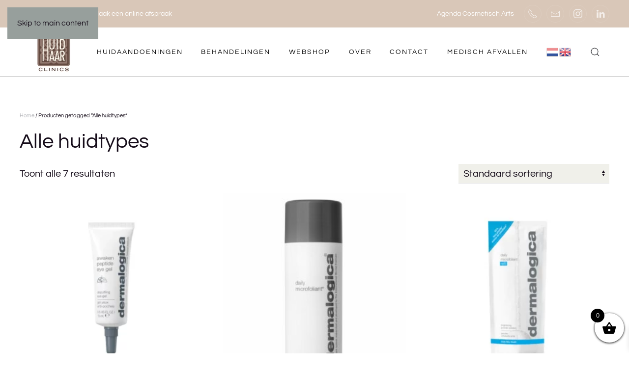

--- FILE ---
content_type: text/html; charset=UTF-8
request_url: https://huidenhaarclinics.nl/product-tag/alle-huidtypes/
body_size: 14869
content:
<!DOCTYPE html>
<html lang="nl-NL">
    <head>
        <meta charset="UTF-8">
        <meta name="viewport" content="width=device-width, initial-scale=1">
        <link rel="icon" href="/wp-content/uploads/2022/02/Huid-Haar_Clinics_FC_600x600.png" sizes="any">
                <link rel="apple-touch-icon" href="/wp-content/uploads/2022/02/Huid-Haar_Clinics_FC_600x600.png">
                <title>Alle huidtypes &#8211; Huid en Haar Clinics</title>
<meta name='robots' content='max-image-preview:large' />
<script>window._wca = window._wca || [];</script>
<link rel='dns-prefetch' href='//cdn.jsdelivr.net' />
<link rel='dns-prefetch' href='//stats.wp.com' />
<link rel="alternate" type="application/rss+xml" title="Huid en Haar Clinics &raquo; feed" href="https://huidenhaarclinics.nl/feed/" />
<link rel="alternate" type="application/rss+xml" title="Huid en Haar Clinics &raquo; reacties feed" href="https://huidenhaarclinics.nl/comments/feed/" />
<link rel="alternate" type="application/rss+xml" title="Huid en Haar Clinics &raquo; Alle huidtypes Tag feed" href="https://huidenhaarclinics.nl/product-tag/alle-huidtypes/feed/" />
<link rel='stylesheet' id='wp-block-library-css' href='https://huidenhaarclinics.nl/wp-includes/css/dist/block-library/style.min.css' media='all' />
<style id='global-styles-inline-css'>
:root{--wp--preset--aspect-ratio--square: 1;--wp--preset--aspect-ratio--4-3: 4/3;--wp--preset--aspect-ratio--3-4: 3/4;--wp--preset--aspect-ratio--3-2: 3/2;--wp--preset--aspect-ratio--2-3: 2/3;--wp--preset--aspect-ratio--16-9: 16/9;--wp--preset--aspect-ratio--9-16: 9/16;--wp--preset--color--black: #000000;--wp--preset--color--cyan-bluish-gray: #abb8c3;--wp--preset--color--white: #ffffff;--wp--preset--color--pale-pink: #f78da7;--wp--preset--color--vivid-red: #cf2e2e;--wp--preset--color--luminous-vivid-orange: #ff6900;--wp--preset--color--luminous-vivid-amber: #fcb900;--wp--preset--color--light-green-cyan: #7bdcb5;--wp--preset--color--vivid-green-cyan: #00d084;--wp--preset--color--pale-cyan-blue: #8ed1fc;--wp--preset--color--vivid-cyan-blue: #0693e3;--wp--preset--color--vivid-purple: #9b51e0;--wp--preset--gradient--vivid-cyan-blue-to-vivid-purple: linear-gradient(135deg,rgb(6,147,227) 0%,rgb(155,81,224) 100%);--wp--preset--gradient--light-green-cyan-to-vivid-green-cyan: linear-gradient(135deg,rgb(122,220,180) 0%,rgb(0,208,130) 100%);--wp--preset--gradient--luminous-vivid-amber-to-luminous-vivid-orange: linear-gradient(135deg,rgb(252,185,0) 0%,rgb(255,105,0) 100%);--wp--preset--gradient--luminous-vivid-orange-to-vivid-red: linear-gradient(135deg,rgb(255,105,0) 0%,rgb(207,46,46) 100%);--wp--preset--gradient--very-light-gray-to-cyan-bluish-gray: linear-gradient(135deg,rgb(238,238,238) 0%,rgb(169,184,195) 100%);--wp--preset--gradient--cool-to-warm-spectrum: linear-gradient(135deg,rgb(74,234,220) 0%,rgb(151,120,209) 20%,rgb(207,42,186) 40%,rgb(238,44,130) 60%,rgb(251,105,98) 80%,rgb(254,248,76) 100%);--wp--preset--gradient--blush-light-purple: linear-gradient(135deg,rgb(255,206,236) 0%,rgb(152,150,240) 100%);--wp--preset--gradient--blush-bordeaux: linear-gradient(135deg,rgb(254,205,165) 0%,rgb(254,45,45) 50%,rgb(107,0,62) 100%);--wp--preset--gradient--luminous-dusk: linear-gradient(135deg,rgb(255,203,112) 0%,rgb(199,81,192) 50%,rgb(65,88,208) 100%);--wp--preset--gradient--pale-ocean: linear-gradient(135deg,rgb(255,245,203) 0%,rgb(182,227,212) 50%,rgb(51,167,181) 100%);--wp--preset--gradient--electric-grass: linear-gradient(135deg,rgb(202,248,128) 0%,rgb(113,206,126) 100%);--wp--preset--gradient--midnight: linear-gradient(135deg,rgb(2,3,129) 0%,rgb(40,116,252) 100%);--wp--preset--font-size--small: 13px;--wp--preset--font-size--medium: 20px;--wp--preset--font-size--large: 36px;--wp--preset--font-size--x-large: 42px;--wp--preset--spacing--20: 0.44rem;--wp--preset--spacing--30: 0.67rem;--wp--preset--spacing--40: 1rem;--wp--preset--spacing--50: 1.5rem;--wp--preset--spacing--60: 2.25rem;--wp--preset--spacing--70: 3.38rem;--wp--preset--spacing--80: 5.06rem;--wp--preset--shadow--natural: 6px 6px 9px rgba(0, 0, 0, 0.2);--wp--preset--shadow--deep: 12px 12px 50px rgba(0, 0, 0, 0.4);--wp--preset--shadow--sharp: 6px 6px 0px rgba(0, 0, 0, 0.2);--wp--preset--shadow--outlined: 6px 6px 0px -3px rgb(255, 255, 255), 6px 6px rgb(0, 0, 0);--wp--preset--shadow--crisp: 6px 6px 0px rgb(0, 0, 0);}:where(.is-layout-flex){gap: 0.5em;}:where(.is-layout-grid){gap: 0.5em;}body .is-layout-flex{display: flex;}.is-layout-flex{flex-wrap: wrap;align-items: center;}.is-layout-flex > :is(*, div){margin: 0;}body .is-layout-grid{display: grid;}.is-layout-grid > :is(*, div){margin: 0;}:where(.wp-block-columns.is-layout-flex){gap: 2em;}:where(.wp-block-columns.is-layout-grid){gap: 2em;}:where(.wp-block-post-template.is-layout-flex){gap: 1.25em;}:where(.wp-block-post-template.is-layout-grid){gap: 1.25em;}.has-black-color{color: var(--wp--preset--color--black) !important;}.has-cyan-bluish-gray-color{color: var(--wp--preset--color--cyan-bluish-gray) !important;}.has-white-color{color: var(--wp--preset--color--white) !important;}.has-pale-pink-color{color: var(--wp--preset--color--pale-pink) !important;}.has-vivid-red-color{color: var(--wp--preset--color--vivid-red) !important;}.has-luminous-vivid-orange-color{color: var(--wp--preset--color--luminous-vivid-orange) !important;}.has-luminous-vivid-amber-color{color: var(--wp--preset--color--luminous-vivid-amber) !important;}.has-light-green-cyan-color{color: var(--wp--preset--color--light-green-cyan) !important;}.has-vivid-green-cyan-color{color: var(--wp--preset--color--vivid-green-cyan) !important;}.has-pale-cyan-blue-color{color: var(--wp--preset--color--pale-cyan-blue) !important;}.has-vivid-cyan-blue-color{color: var(--wp--preset--color--vivid-cyan-blue) !important;}.has-vivid-purple-color{color: var(--wp--preset--color--vivid-purple) !important;}.has-black-background-color{background-color: var(--wp--preset--color--black) !important;}.has-cyan-bluish-gray-background-color{background-color: var(--wp--preset--color--cyan-bluish-gray) !important;}.has-white-background-color{background-color: var(--wp--preset--color--white) !important;}.has-pale-pink-background-color{background-color: var(--wp--preset--color--pale-pink) !important;}.has-vivid-red-background-color{background-color: var(--wp--preset--color--vivid-red) !important;}.has-luminous-vivid-orange-background-color{background-color: var(--wp--preset--color--luminous-vivid-orange) !important;}.has-luminous-vivid-amber-background-color{background-color: var(--wp--preset--color--luminous-vivid-amber) !important;}.has-light-green-cyan-background-color{background-color: var(--wp--preset--color--light-green-cyan) !important;}.has-vivid-green-cyan-background-color{background-color: var(--wp--preset--color--vivid-green-cyan) !important;}.has-pale-cyan-blue-background-color{background-color: var(--wp--preset--color--pale-cyan-blue) !important;}.has-vivid-cyan-blue-background-color{background-color: var(--wp--preset--color--vivid-cyan-blue) !important;}.has-vivid-purple-background-color{background-color: var(--wp--preset--color--vivid-purple) !important;}.has-black-border-color{border-color: var(--wp--preset--color--black) !important;}.has-cyan-bluish-gray-border-color{border-color: var(--wp--preset--color--cyan-bluish-gray) !important;}.has-white-border-color{border-color: var(--wp--preset--color--white) !important;}.has-pale-pink-border-color{border-color: var(--wp--preset--color--pale-pink) !important;}.has-vivid-red-border-color{border-color: var(--wp--preset--color--vivid-red) !important;}.has-luminous-vivid-orange-border-color{border-color: var(--wp--preset--color--luminous-vivid-orange) !important;}.has-luminous-vivid-amber-border-color{border-color: var(--wp--preset--color--luminous-vivid-amber) !important;}.has-light-green-cyan-border-color{border-color: var(--wp--preset--color--light-green-cyan) !important;}.has-vivid-green-cyan-border-color{border-color: var(--wp--preset--color--vivid-green-cyan) !important;}.has-pale-cyan-blue-border-color{border-color: var(--wp--preset--color--pale-cyan-blue) !important;}.has-vivid-cyan-blue-border-color{border-color: var(--wp--preset--color--vivid-cyan-blue) !important;}.has-vivid-purple-border-color{border-color: var(--wp--preset--color--vivid-purple) !important;}.has-vivid-cyan-blue-to-vivid-purple-gradient-background{background: var(--wp--preset--gradient--vivid-cyan-blue-to-vivid-purple) !important;}.has-light-green-cyan-to-vivid-green-cyan-gradient-background{background: var(--wp--preset--gradient--light-green-cyan-to-vivid-green-cyan) !important;}.has-luminous-vivid-amber-to-luminous-vivid-orange-gradient-background{background: var(--wp--preset--gradient--luminous-vivid-amber-to-luminous-vivid-orange) !important;}.has-luminous-vivid-orange-to-vivid-red-gradient-background{background: var(--wp--preset--gradient--luminous-vivid-orange-to-vivid-red) !important;}.has-very-light-gray-to-cyan-bluish-gray-gradient-background{background: var(--wp--preset--gradient--very-light-gray-to-cyan-bluish-gray) !important;}.has-cool-to-warm-spectrum-gradient-background{background: var(--wp--preset--gradient--cool-to-warm-spectrum) !important;}.has-blush-light-purple-gradient-background{background: var(--wp--preset--gradient--blush-light-purple) !important;}.has-blush-bordeaux-gradient-background{background: var(--wp--preset--gradient--blush-bordeaux) !important;}.has-luminous-dusk-gradient-background{background: var(--wp--preset--gradient--luminous-dusk) !important;}.has-pale-ocean-gradient-background{background: var(--wp--preset--gradient--pale-ocean) !important;}.has-electric-grass-gradient-background{background: var(--wp--preset--gradient--electric-grass) !important;}.has-midnight-gradient-background{background: var(--wp--preset--gradient--midnight) !important;}.has-small-font-size{font-size: var(--wp--preset--font-size--small) !important;}.has-medium-font-size{font-size: var(--wp--preset--font-size--medium) !important;}.has-large-font-size{font-size: var(--wp--preset--font-size--large) !important;}.has-x-large-font-size{font-size: var(--wp--preset--font-size--x-large) !important;}
/*# sourceURL=global-styles-inline-css */
</style>

<style id='classic-theme-styles-inline-css'>
/*! This file is auto-generated */
.wp-block-button__link{color:#fff;background-color:#32373c;border-radius:9999px;box-shadow:none;text-decoration:none;padding:calc(.667em + 2px) calc(1.333em + 2px);font-size:1.125em}.wp-block-file__button{background:#32373c;color:#fff;text-decoration:none}
/*# sourceURL=/wp-includes/css/classic-themes.min.css */
</style>
<style id='woocommerce-inline-inline-css'>
.woocommerce form .form-row .required { visibility: visible; }
/*# sourceURL=woocommerce-inline-inline-css */
</style>
<link rel='stylesheet' id='sendcloud-checkout-css-css' href='https://huidenhaarclinics.nl/wp-content/plugins/sendcloud-shipping/resources/css/sendcloud-checkout.css' media='all' />
<link rel='stylesheet' id='xoo-wsc-fonts-css' href='https://huidenhaarclinics.nl/wp-content/plugins/side-cart-woocommerce/assets/css/xoo-wsc-fonts.css' media='all' />
<link rel='stylesheet' id='xoo-wsc-style-css' href='https://huidenhaarclinics.nl/wp-content/plugins/side-cart-woocommerce/assets/css/xoo-wsc-style.css' media='all' />
<style id='xoo-wsc-style-inline-css'>



 

.xoo-wsc-footer{
	background-color: #ffffff;
	color: #000000;
	padding: 10px 20px;
	box-shadow: 0 -5px 10px #0000001a;
}

.xoo-wsc-footer, .xoo-wsc-footer a, .xoo-wsc-footer .amount{
	font-size: 18px;
}

.xoo-wsc-btn .amount{
	color: #000000}

.xoo-wsc-btn:hover .amount{
	color: #000000;
}

.xoo-wsc-ft-buttons-cont{
	grid-template-columns: auto;
}

.xoo-wsc-basket{
	bottom: 12px;
	right: 0px;
	background-color: #ffffff;
	color: #000000;
	box-shadow: 0 1px 4px 0;
	border-radius: 50%;
	display: flex;
	width: 60px;
	height: 60px;
}


.xoo-wsc-bki{
	font-size: 30px}

.xoo-wsc-items-count{
	top: -9px;
	left: -8px;
}

.xoo-wsc-items-count, .xoo-wsch-items-count{
	background-color: #000000;
	color: #ffffff;
}

.xoo-wsc-container, .xoo-wsc-slider{
	max-width: 320px;
	right: -320px;
	top: 0;bottom: 0;
	bottom: 0;
	font-family: }


.xoo-wsc-cart-active .xoo-wsc-container, .xoo-wsc-slider-active .xoo-wsc-slider{
	right: 0;
}


.xoo-wsc-cart-active .xoo-wsc-basket{
	right: 320px;
}

.xoo-wsc-slider{
	right: -320px;
}

span.xoo-wsch-close {
    font-size: 16px;
}

	.xoo-wsch-top{
		justify-content: center;
	}
	span.xoo-wsch-close {
	    right: 10px;
	}

.xoo-wsch-text{
	font-size: 20px;
}

.xoo-wsc-header{
	color: #000000;
	background-color: #ffffff;
	border-bottom: 2px solid #eee;
	padding: 15px 15px;
}


.xoo-wsc-body{
	background-color: #ffffff;
}

.xoo-wsc-products:not(.xoo-wsc-pattern-card), .xoo-wsc-products:not(.xoo-wsc-pattern-card) span.amount, .xoo-wsc-products:not(.xoo-wsc-pattern-card) a{
	font-size: 16px;
	color: #000000;
}

.xoo-wsc-products:not(.xoo-wsc-pattern-card) .xoo-wsc-product{
	padding: 20px 15px;
	margin: 0;
	border-radius: 0px;
	box-shadow: 0 0;
	background-color: transparent;
}

.xoo-wsc-sum-col{
	justify-content: center;
}


/** Shortcode **/
.xoo-wsc-sc-count{
	background-color: #000000;
	color: #ffffff;
}

.xoo-wsc-sc-bki{
	font-size: 28px;
	color: #000000;
}
.xoo-wsc-sc-cont{
	color: #000000;
}


.xoo-wsc-product dl.variation {
	display: block;
}


.xoo-wsc-product-cont{
	padding: 10px 10px;
}

.xoo-wsc-products:not(.xoo-wsc-pattern-card) .xoo-wsc-img-col{
	width: 30%;
}

.xoo-wsc-pattern-card .xoo-wsc-img-col img{
	max-width: 100%;
	height: auto;
}

.xoo-wsc-products:not(.xoo-wsc-pattern-card) .xoo-wsc-sum-col{
	width: 70%;
}

.xoo-wsc-pattern-card .xoo-wsc-product-cont{
	width: 50% 
}

@media only screen and (max-width: 600px) {
	.xoo-wsc-pattern-card .xoo-wsc-product-cont  {
		width: 50%;
	}
}


.xoo-wsc-pattern-card .xoo-wsc-product{
	border: 0;
	box-shadow: 0px 10px 15px -12px #0000001a;
}


.xoo-wsc-sm-front{
	background-color: #eee;
}
.xoo-wsc-pattern-card, .xoo-wsc-sm-front{
	border-bottom-left-radius: 5px;
	border-bottom-right-radius: 5px;
}
.xoo-wsc-pattern-card, .xoo-wsc-img-col img, .xoo-wsc-img-col, .xoo-wsc-sm-back-cont{
	border-top-left-radius: 5px;
	border-top-right-radius: 5px;
}
.xoo-wsc-sm-back{
	background-color: #fff;
}
.xoo-wsc-pattern-card, .xoo-wsc-pattern-card a, .xoo-wsc-pattern-card .amount{
	font-size: 16px;
}

.xoo-wsc-sm-front, .xoo-wsc-sm-front a, .xoo-wsc-sm-front .amount{
	color: #000;
}

.xoo-wsc-sm-back, .xoo-wsc-sm-back a, .xoo-wsc-sm-back .amount{
	color: #000;
}


.magictime {
    animation-duration: 0.5s;
}



span.xoo-wsch-items-count{
	height: 20px;
	line-height: 20px;
	width: 20px;
}

span.xoo-wsch-icon{
	font-size: 30px
}

.xoo-wsc-smr-del{
	font-size: 16px
}
/*# sourceURL=xoo-wsc-style-inline-css */
</style>
<link rel='stylesheet' id='mollie-applepaydirect-css' href='https://huidenhaarclinics.nl/wp-content/plugins/mollie-payments-for-woocommerce/public/css/mollie-applepaydirect.min.css' media='screen' />
<link href="https://huidenhaarclinics.nl/wp-content/themes/yootheme/css/theme.1.css?ver=1766059052" rel="stylesheet">
<script src="https://huidenhaarclinics.nl/wp-includes/js/jquery/jquery.min.js" id="jquery-core-js"></script>
<script src="https://huidenhaarclinics.nl/wp-content/plugins/woocommerce/assets/js/jquery-blockui/jquery.blockUI.min.js" id="wc-jquery-blockui-js" defer data-wp-strategy="defer"></script>
<script id="wc-add-to-cart-js-extra">
var wc_add_to_cart_params = {"ajax_url":"/wp-admin/admin-ajax.php","wc_ajax_url":"/?wc-ajax=%%endpoint%%","i18n_view_cart":"Bekijk winkelwagen","cart_url":"https://huidenhaarclinics.nl/winkelwagen/","is_cart":"","cart_redirect_after_add":"no"};
//# sourceURL=wc-add-to-cart-js-extra
</script>
<script src="https://huidenhaarclinics.nl/wp-content/plugins/woocommerce/assets/js/frontend/add-to-cart.min.js" id="wc-add-to-cart-js" defer data-wp-strategy="defer"></script>
<script src="https://huidenhaarclinics.nl/wp-content/plugins/woocommerce/assets/js/js-cookie/js.cookie.min.js" id="wc-js-cookie-js" defer data-wp-strategy="defer"></script>
<script id="woocommerce-js-extra">
var woocommerce_params = {"ajax_url":"/wp-admin/admin-ajax.php","wc_ajax_url":"/?wc-ajax=%%endpoint%%","i18n_password_show":"Wachtwoord weergeven","i18n_password_hide":"Wachtwoord verbergen"};
//# sourceURL=woocommerce-js-extra
</script>
<script src="https://huidenhaarclinics.nl/wp-content/plugins/woocommerce/assets/js/frontend/woocommerce.min.js" id="woocommerce-js" defer data-wp-strategy="defer"></script>
<script src="https://stats.wp.com/s-202605.js" id="woocommerce-analytics-js" defer data-wp-strategy="defer"></script>
<link rel="https://api.w.org/" href="https://huidenhaarclinics.nl/wp-json/" /><link rel="alternate" title="JSON" type="application/json" href="https://huidenhaarclinics.nl/wp-json/wp/v2/product_tag/53" /><link rel="EditURI" type="application/rsd+xml" title="RSD" href="https://huidenhaarclinics.nl/xmlrpc.php?rsd" />
	<style>img#wpstats{display:none}</style>
			<noscript><style>.woocommerce-product-gallery{ opacity: 1 !important; }</style></noscript>
	<script src="https://huidenhaarclinics.nl/wp-content/themes/yootheme/vendor/assets/uikit/dist/js/uikit.min.js?ver=4.5.33"></script>
<script src="https://huidenhaarclinics.nl/wp-content/themes/yootheme/vendor/assets/uikit/dist/js/uikit-icons-fuse.min.js?ver=4.5.33"></script>
<script src="https://huidenhaarclinics.nl/wp-content/themes/yootheme/js/theme.js?ver=4.5.33"></script>
<script>window.yootheme ||= {}; var $theme = yootheme.theme = {"i18n":{"close":{"label":"Sluiten","0":"yootheme"},"totop":{"label":"Back to top","0":"yootheme"},"marker":{"label":"Open","0":"yootheme"},"navbarToggleIcon":{"label":"Menu openen","0":"yootheme"},"paginationPrevious":{"label":"Vorige pagina","0":"yootheme"},"paginationNext":{"label":"Volgende pagina","0":"yootheme"},"searchIcon":{"toggle":"Open Search","submit":"Submit Search"},"slider":{"next":"Next slide","previous":"Previous slide","slideX":"Slide %s","slideLabel":"%s of %s"},"slideshow":{"next":"Next slide","previous":"Previous slide","slideX":"Slide %s","slideLabel":"%s of %s"},"lightboxPanel":{"next":"Next slide","previous":"Previous slide","slideLabel":"%s of %s","close":"Close"}}};</script>
    <link rel='stylesheet' id='wc-blocks-style-css' href='https://huidenhaarclinics.nl/wp-content/plugins/woocommerce/assets/client/blocks/wc-blocks.css' media='all' />
</head>
    <body class="archive tax-product_tag term-alle-huidtypes term-53 wp-theme-yootheme  theme-yootheme woocommerce woocommerce-page woocommerce-no-js">

        
        <div class="uk-hidden-visually uk-notification uk-notification-top-left uk-width-auto">
            <div class="uk-notification-message">
                <a href="#tm-main" class="uk-link-reset">Skip to main content</a>
            </div>
        </div>

        
        
        <div class="tm-page">

                        


<header class="tm-header-mobile uk-hidden@m">


        <div uk-sticky show-on-up animation="uk-animation-slide-top" cls-active="uk-navbar-sticky" sel-target=".uk-navbar-container">
    
        <div class="uk-navbar-container">

            <div class="uk-container uk-container-expand">
                <nav class="uk-navbar" uk-navbar="{&quot;align&quot;:&quot;left&quot;,&quot;container&quot;:&quot;.tm-header-mobile &gt; [uk-sticky]&quot;,&quot;boundary&quot;:&quot;.tm-header-mobile .uk-navbar-container&quot;}">

                                        <div class="uk-navbar-left ">

                        
                                                    <a uk-toggle href="#tm-dialog-mobile" class="uk-navbar-toggle">

        
        <div uk-navbar-toggle-icon></div>

        
    </a>                        
                        
                    </div>
                    
                                        <div class="uk-navbar-center">

                                                    <a href="https://huidenhaarclinics.nl/" aria-label="Terug naar de homepage" class="uk-logo uk-navbar-item">
    <picture>
<source type="image/webp" srcset="/wp-content/themes/yootheme/cache/82/Huid-Haar_Clinics_FC_600x600-82c35de7.webp 60w, /wp-content/themes/yootheme/cache/d3/Huid-Haar_Clinics_FC_600x600-d3a05906.webp 120w" sizes="(min-width: 60px) 60px">
<img alt loading="eager" src="/wp-content/themes/yootheme/cache/2c/Huid-Haar_Clinics_FC_600x600-2c7dd636.png" width="60" height="60">
</picture></a>                        
                        
                    </div>
                    
                    
                </nav>
            </div>

        </div>

        </div>
    



        <div id="tm-dialog-mobile" uk-offcanvas="container: true; overlay: true" mode="slide">
        <div class="uk-offcanvas-bar uk-flex uk-flex-column">

                        <button class="uk-offcanvas-close uk-close-large" type="button" uk-close uk-toggle="cls: uk-close-large; mode: media; media: @s"></button>
            
                        <div class="uk-margin-auto-bottom">
                
<div class="uk-grid uk-child-width-1-1" uk-grid>    <div>
<div class="uk-panel widget widget_nav_menu" id="nav_menu-2">

    
    
<ul class="uk-nav uk-nav-default">
    
	<li class="menu-item menu-item-type-post_type menu-item-object-page menu-item-has-children uk-parent"><a href="https://huidenhaarclinics.nl/huidaandoeningen/">Huidaandoeningen</a>
	<ul class="uk-nav-sub">

		<li class="menu-item menu-item-type-post_type menu-item-object-page menu-item-has-children uk-parent"><a href="https://huidenhaarclinics.nl/pigmentvlekken/">Pigmentvlekken</a>
		<ul>

			<li class="menu-item menu-item-type-post_type menu-item-object-page"><a href="https://huidenhaarclinics.nl/pigment-lentigo-solares/">Lentigo solares</a></li>
			<li class="menu-item menu-item-type-post_type menu-item-object-page"><a href="https://huidenhaarclinics.nl/melasma/">Melasma</a></li>
			<li class="menu-item menu-item-type-post_type menu-item-object-page"><a href="https://huidenhaarclinics.nl/pigment-poikiloderma-van-civatte/">Poikiloderma van civatte</a></li>
			<li class="menu-item menu-item-type-post_type menu-item-object-page"><a href="https://huidenhaarclinics.nl/post-inflammatoire-hyperpigmentatie/">Post inflammatoire hyperpigmentatie</a></li>
			<li class="menu-item menu-item-type-post_type menu-item-object-page"><a href="https://huidenhaarclinics.nl/vitiligo/">Vitiligo</a></li></ul></li>
		<li class="menu-item menu-item-type-post_type menu-item-object-page menu-item-has-children uk-parent"><a href="https://huidenhaarclinics.nl/roodheid/">Roodheid</a>
		<ul>

			<li class="menu-item menu-item-type-post_type menu-item-object-page"><a href="https://huidenhaarclinics.nl/roodheid-beenvaatjes/">Beenvaatjes</a></li>
			<li class="menu-item menu-item-type-post_type menu-item-object-page"><a href="https://huidenhaarclinics.nl/bloedblaasje/">Cherry angioma</a></li>
			<li class="menu-item menu-item-type-post_type menu-item-object-page"><a href="https://huidenhaarclinics.nl/couperose-2/">Couperose</a></li>
			<li class="menu-item menu-item-type-post_type menu-item-object-page"><a href="https://huidenhaarclinics.nl/keratosis-pilaris/">Keratosis Pilaris</a></li>
			<li class="menu-item menu-item-type-post_type menu-item-object-page"><a href="https://huidenhaarclinics.nl/naevus-flammeus/">Naevus flammeus</a></li>
			<li class="menu-item menu-item-type-post_type menu-item-object-page"><a href="https://huidenhaarclinics.nl/roodheid-poikiloderma-van-civatte/">Poikiloderma van Civatte</a></li>
			<li class="menu-item menu-item-type-post_type menu-item-object-page"><a href="https://huidenhaarclinics.nl/roodheid-rosacea/">Rosacea</a></li>
			<li class="menu-item menu-item-type-post_type menu-item-object-page"><a href="https://huidenhaarclinics.nl/spider-naevus-2/">Spider naevus</a></li></ul></li>
		<li class="menu-item menu-item-type-post_type menu-item-object-page menu-item-has-children uk-parent"><a href="https://huidenhaarclinics.nl/ontstekingen/">Ontstekingen</a>
		<ul>

			<li class="menu-item menu-item-type-post_type menu-item-object-page"><a href="https://huidenhaarclinics.nl/acne-2/">Acne</a></li>
			<li class="menu-item menu-item-type-post_type menu-item-object-page"><a href="https://huidenhaarclinics.nl/dermatitis-perioralis/">Dermatitis perioralis</a></li>
			<li class="menu-item menu-item-type-post_type menu-item-object-page"><a href="https://huidenhaarclinics.nl/ontstekingen-folliculitis/">Folliculitis</a></li>
			<li class="menu-item menu-item-type-post_type menu-item-object-page"><a href="https://huidenhaarclinics.nl/hidradenitis-suppurativa-2/">Hidradenitis suppurativa</a></li>
			<li class="menu-item menu-item-type-post_type menu-item-object-page"><a href="https://huidenhaarclinics.nl/ontstekingen-rosacea/">Rosacea</a></li></ul></li>
		<li class="menu-item menu-item-type-post_type menu-item-object-page menu-item-has-children uk-parent"><a href="https://huidenhaarclinics.nl/haaraandoeningen/">Haaraandoeningen</a>
		<ul>

			<li class="menu-item menu-item-type-post_type menu-item-object-page"><a href="https://huidenhaarclinics.nl/alopecia-androgenetica/">Alopecia androgenetica</a></li>
			<li class="menu-item menu-item-type-post_type menu-item-object-page"><a href="https://huidenhaarclinics.nl/haaraandoeningen-folliculitis/">Folliculitis</a></li>
			<li class="menu-item menu-item-type-post_type menu-item-object-page"><a href="https://huidenhaarclinics.nl/hirsutisme-2/">Hirsutisme</a></li>
			<li class="menu-item menu-item-type-post_type menu-item-object-page"><a href="https://huidenhaarclinics.nl/hypertrichose/">Hypertrichose</a></li></ul></li>
		<li class="menu-item menu-item-type-post_type menu-item-object-page menu-item-has-children uk-parent"><a href="https://huidenhaarclinics.nl/huidveroudering/">Huidveroudering</a>
		<ul>

			<li class="menu-item menu-item-type-post_type menu-item-object-page"><a href="https://huidenhaarclinics.nl/huidveroudering-beenvaatjes/">Beenvaatjes</a></li>
			<li class="menu-item menu-item-type-post_type menu-item-object-page"><a href="https://huidenhaarclinics.nl/fijne-lijntjes/">Fijne en diepe lijntjes</a></li>
			<li class="menu-item menu-item-type-post_type menu-item-object-page"><a href="https://huidenhaarclinics.nl/huidverslapping/">Huidverslapping</a></li>
			<li class="menu-item menu-item-type-post_type menu-item-object-page"><a href="https://huidenhaarclinics.nl/huidveroudering-lentigo-solares/">Lentigo solares</a></li>
			<li class="menu-item menu-item-type-post_type menu-item-object-page"><a href="https://huidenhaarclinics.nl/huidveroudering-verrucae-seborrhoica/">Verrucae seborrhoica</a></li></ul></li>
		<li class="menu-item menu-item-type-post_type menu-item-object-page menu-item-has-children uk-parent"><a href="https://huidenhaarclinics.nl/huidoneffenheden-2/">Huidoneffenheden</a>
		<ul>

			<li class="menu-item menu-item-type-post_type menu-item-object-page"><a href="https://huidenhaarclinics.nl/fibromen-2/">Fibromen</a></li>
			<li class="menu-item menu-item-type-post_type menu-item-object-page"><a href="https://huidenhaarclinics.nl/milia/">Milia</a></li>
			<li class="menu-item menu-item-type-post_type menu-item-object-page"><a href="https://huidenhaarclinics.nl/talgklierhyperplasie/">Talgklierhyperplasie</a></li>
			<li class="menu-item menu-item-type-post_type menu-item-object-page"><a href="https://huidenhaarclinics.nl/huidoneffenheden-verrucae-seborrhoica/">Verrucae seborrhoica</a></li>
			<li class="menu-item menu-item-type-post_type menu-item-object-page"><a href="https://huidenhaarclinics.nl/xanthelasma/">Xanthelasma</a></li></ul></li>
		<li class="menu-item menu-item-type-post_type menu-item-object-page menu-item-has-children uk-parent"><a href="https://huidenhaarclinics.nl/littekens/">Littekens</a>
		<ul>

			<li class="menu-item menu-item-type-post_type menu-item-object-page"><a href="https://huidenhaarclinics.nl/acne-littekens/">Acne littekens</a></li>
			<li class="menu-item menu-item-type-post_type menu-item-object-page"><a href="https://huidenhaarclinics.nl/atrofische-littekens/">Atrofische littekens</a></li>
			<li class="menu-item menu-item-type-post_type menu-item-object-page"><a href="https://huidenhaarclinics.nl/hypertrofische-littekens/">Hypertrofische littekens</a></li>
			<li class="menu-item menu-item-type-post_type menu-item-object-page"><a href="https://huidenhaarclinics.nl/keloid/">Keloïd</a></li>
			<li class="menu-item menu-item-type-post_type menu-item-object-page"><a href="https://huidenhaarclinics.nl/striae/">Striae</a></li></ul></li>
		<li class="menu-item menu-item-type-post_type menu-item-object-page menu-item-has-children uk-parent"><a href="https://huidenhaarclinics.nl/overige/">Overige</a>
		<ul>

			<li class="menu-item menu-item-type-post_type menu-item-object-page"><a href="https://huidenhaarclinics.nl/lipoedeem/">Lipoedeem</a></li>
			<li class="menu-item menu-item-type-post_type menu-item-object-page"><a href="https://huidenhaarclinics.nl/geen-idee/">Geen idee</a></li>
			<li class="menu-item menu-item-type-post_type menu-item-object-page"><a href="https://huidenhaarclinics.nl/lymfoedeem/">Lymfoedeem</a></li>
			<li class="menu-item menu-item-type-post_type menu-item-object-page"><a href="https://huidenhaarclinics.nl/schimmelnagel/">Schimmelnagel</a></li>
			<li class="menu-item menu-item-type-post_type menu-item-object-page"><a href="https://huidenhaarclinics.nl/tatoeage/">Tatoeage</a></li></ul></li></ul></li>
	<li class="menu-item menu-item-type-post_type menu-item-object-page menu-item-has-children uk-parent"><a href="https://huidenhaarclinics.nl/behandelingen/">Behandelingen</a>
	<ul class="uk-nav-sub">

		<li class="menu-item menu-item-type-post_type menu-item-object-page"><a href="https://huidenhaarclinics.nl/camouflagetherapie/">Camouflagetherapie</a></li>
		<li class="menu-item menu-item-type-post_type menu-item-object-page"><a href="https://huidenhaarclinics.nl/cellulitis/">cellulitis</a></li>
		<li class="menu-item menu-item-type-post_type menu-item-object-page"><a href="https://huidenhaarclinics.nl/chemische-peeling/">Chemische peeling</a></li>
		<li class="menu-item menu-item-type-post_type menu-item-object-page"><a href="https://huidenhaarclinics.nl/clatuu/">Clatuu vetbevriezing</a></li>
		<li class="menu-item menu-item-type-post_type menu-item-object-page"><a href="https://huidenhaarclinics.nl/coagulatie-2/">Coagulatie</a></li>
		<li class="menu-item menu-item-type-post_type menu-item-object-page"><a href="https://huidenhaarclinics.nl/coolifting-cryotherapie/">Coolifting cryotherapie</a></li>
		<li class="menu-item menu-item-type-post_type menu-item-object-page"><a href="https://huidenhaarclinics.nl/cosmetisch-arts/">Cosmetisch arts</a></li>
		<li class="menu-item menu-item-type-post_type menu-item-object-page"><a href="https://huidenhaarclinics.nl/mesotherapie/">Donkere Kringen</a></li>
		<li class="menu-item menu-item-type-post_type menu-item-object-page"><a href="https://huidenhaarclinics.nl/endermologie-lpg/">Endermologie (LPG)</a></li>
		<li class="menu-item menu-item-type-post_type menu-item-object-page"><a href="https://huidenhaarclinics.nl/mesotherapie/">Haaruitval</a></li>
		<li class="menu-item menu-item-type-post_type menu-item-object-page"><a href="https://huidenhaarclinics.nl/huidcurettage/">Huidoneffenheden</a></li>
		<li class="menu-item menu-item-type-post_type menu-item-object-page"><a href="https://huidenhaarclinics.nl/hydrofacial-2/">Hydrofacial</a></li>
		<li class="menu-item menu-item-type-post_type menu-item-object-page"><a href="https://huidenhaarclinics.nl/hyperpigmentatie/">Hyperpigmentatie</a></li>
		<li class="menu-item menu-item-type-post_type menu-item-object-page"><a href="https://huidenhaarclinics.nl/injectables-2/">Injectables</a></li>
		<li class="menu-item menu-item-type-post_type menu-item-object-page"><a href="https://huidenhaarclinics.nl/laserontharen/">Laserontharen</a></li>
		<li class="menu-item menu-item-type-post_type menu-item-object-page"><a href="https://huidenhaarclinics.nl/laser-huidverstrakking/">Laser &gt; Huidverstrakking</a></li>
		<li class="menu-item menu-item-type-post_type menu-item-object-page"><a href="https://huidenhaarclinics.nl/laser-pigment/">Laser &gt; Pigment</a></li>
		<li class="menu-item menu-item-type-post_type menu-item-object-page"><a href="https://huidenhaarclinics.nl/laser-schimmelnagel/">Laser &gt; Schimmelnagel</a></li>
		<li class="menu-item menu-item-type-post_type menu-item-object-page"><a href="https://huidenhaarclinics.nl/laser-tattoo/">Laser &gt; Tattoo</a></li>
		<li class="menu-item menu-item-type-post_type menu-item-object-page"><a href="https://huidenhaarclinics.nl/manuele-lymfdrainage-mld/">Manuele lymfdrainage (MLD)</a></li>
		<li class="menu-item menu-item-type-post_type menu-item-object-page"><a href="https://huidenhaarclinics.nl/mesotherapie/">Mesotherapie</a></li>
		<li class="menu-item menu-item-type-post_type menu-item-object-page"><a href="https://huidenhaarclinics.nl/microdermabrasie/">Microdermabrasie</a></li>
		<li class="menu-item menu-item-type-post_type menu-item-object-page"><a href="https://huidenhaarclinics.nl/microneedling/">Microneedling</a></li>
		<li class="menu-item menu-item-type-post_type menu-item-object-page"><a href="https://huidenhaarclinics.nl/laser-vasculair/">Laser &gt; Vasculair</a></li>
		<li class="menu-item menu-item-type-post_type menu-item-object-page"><a href="https://huidenhaarclinics.nl/plasma-ooglift-2/">Plasma ooglift</a></li>
		<li class="menu-item menu-item-type-post_type menu-item-object-page"><a href="https://huidenhaarclinics.nl/refit-huidverstrakking-2/">Refit huidverstrakking</a></li>
		<li class="menu-item menu-item-type-post_type menu-item-object-page"><a href="https://huidenhaarclinics.nl/spot-out-behandeling/">Spot out behandeling</a></li>
		<li class="menu-item menu-item-type-post_type menu-item-object-page"><a href="https://huidenhaarclinics.nl/mesotherapie/">Striae</a></li></ul></li>
	<li class="menu-item menu-item-type-custom menu-item-object-custom"><a href="https://huidenhaarclinics.nl/webshop/">Webshop</a></li>
	<li class="menu-item menu-item-type-post_type menu-item-object-page menu-item-has-children uk-parent"><a href="https://huidenhaarclinics.nl/over/">Over</a>
	<ul class="uk-nav-sub">

		<li class="menu-item menu-item-type-post_type menu-item-object-page"><a href="https://huidenhaarclinics.nl/team/">Team</a></li>
		<li class="menu-item menu-item-type-post_type menu-item-object-page"><a href="https://huidenhaarclinics.nl/netwerk/">Netwerk</a></li>
		<li class="menu-item menu-item-type-post_type menu-item-object-page"><a href="https://huidenhaarclinics.nl/vergoeding/">Vergoeding</a></li>
		<li class="menu-item menu-item-type-post_type menu-item-object-page"><a href="https://huidenhaarclinics.nl/kwaliteit/">Kwaliteit &amp; Rechten</a></li></ul></li>
	<li class="menu-item menu-item-type-post_type menu-item-object-page menu-item-has-children uk-parent"><a href="https://huidenhaarclinics.nl/contact/">Contact</a>
	<ul class="uk-nav-sub">

		<li class="menu-item menu-item-type-post_type menu-item-object-page"><a href="https://huidenhaarclinics.nl/openingstijden/">Openingstijden</a></li>
		<li class="menu-item menu-item-type-post_type menu-item-object-page"><a href="https://huidenhaarclinics.nl/afspraak-maken/">afspraak maken</a></li>
		<li class="menu-item menu-item-type-post_type menu-item-object-page"><a href="https://huidenhaarclinics.nl/klachten/">Klachten</a></li></ul></li>
	<li class="menu-item menu-item-type-post_type menu-item-object-page"><a href="https://huidenhaarclinics.nl/medisch-afvallen/">Medisch afvallen</a></li></ul>

</div>
</div>    <div>
<div class="uk-panel widget widget_custom_html" id="custom_html-6">

    
    <div class="textwidget custom-html-widget"><a href="/cosmetisch-arts" style="font-size: 14px;color: #FFF">Agenda Cosmetisch Arts</a></div>
</div>
</div>    <div>
<div class="uk-panel widget widget_gtranslate" id="gtranslate-3">

    
    <div class="gtranslate_wrapper" id="gt-wrapper-74381116"></div>
</div>
</div>    <div>
<div class="uk-panel widget widget_search" id="search-4">

    
    

    <form id="search-0" action="https://huidenhaarclinics.nl/" method="get" role="search" class="uk-search uk-search-default uk-width-1-1"><span uk-search-icon></span><input name="s" placeholder="Zoeken" required aria-label="Zoeken" type="search" class="uk-search-input"></form>
    

</div>
</div>    <div>
<div class="uk-panel">

    
    <ul class="uk-grid uk-flex-inline uk-flex-middle uk-flex-nowrap uk-grid-small">                    <li><a href="tel://+31355330100" class="uk-preserve-width uk-icon-button" rel="noreferrer" target="_blank"><span uk-icon="icon: receiver;"></span></a></li>
                    <li><a href="mailto:info@huidenhaarclinics.nl" class="uk-preserve-width uk-icon-button" rel="noreferrer" target="_blank"><span uk-icon="icon: mail;"></span></a></li>
                    <li><a href="https://www.instagram.com/huidenhaarclinics_/" class="uk-preserve-width uk-icon-button" rel="noreferrer" target="_blank"><span uk-icon="icon: instagram;"></span></a></li>
                    <li><a href="https://nl.linkedin.com/in/danielle-van-schaik-8373b686" class="uk-preserve-width uk-icon-button" rel="noreferrer" target="_blank"><span uk-icon="icon: linkedin;"></span></a></li>
            </ul>
</div>
</div></div>            </div>
            
            
        </div>
    </div>
    
    
    

</header>


<div class="tm-toolbar tm-toolbar-default uk-visible@m">
    <div class="uk-container uk-flex uk-flex-middle">

                <div>
            <div class="uk-grid-medium uk-child-width-auto uk-flex-middle" uk-grid="margin: uk-margin-small-top">

                                <div>
<div class="uk-panel widget widget_custom_html" id="custom_html-3">

    
    <div class="textwidget custom-html-widget"><a href="tel:+31355330100" style="font-size: 14px;color: #FFF">Bel ons 035 533 01 00</a>&nbsp;&nbsp;|&nbsp;&nbsp;
<a href="https://accesstocare.nl/huidenhaarclinics" target="_blank" title="Maak online een afspraak" style="color: #FFF;font-size: 14px" rel="noopener noreferrer">Maak een online afspraak</a></div>
</div>
</div>                
                
            </div>
        </div>
        
                <div class="uk-margin-auto-left">
            <div class="uk-grid-medium uk-child-width-auto uk-flex-middle" uk-grid="margin: uk-margin-small-top">
                <div>
<div class="uk-panel widget widget_custom_html" id="custom_html-4">

    
    <div class="textwidget custom-html-widget"><a href="/cosmetisch-arts" style="font-size: 14px;color: #FFF">Agenda Cosmetisch Arts</a></div>
</div>
</div><div>
<div class="uk-panel">

    
    <ul class="uk-grid uk-flex-inline uk-flex-middle uk-flex-nowrap uk-grid-small">                    <li><a href="tel://+31355330100" class="uk-preserve-width uk-icon-button" rel="noreferrer" target="_blank"><span uk-icon="icon: receiver;"></span></a></li>
                    <li><a href="mailto:info@huidenhaarclinics.nl" class="uk-preserve-width uk-icon-button" rel="noreferrer" target="_blank"><span uk-icon="icon: mail;"></span></a></li>
                    <li><a href="https://www.instagram.com/huidenhaarclinics_/" class="uk-preserve-width uk-icon-button" rel="noreferrer" target="_blank"><span uk-icon="icon: instagram;"></span></a></li>
                    <li><a href="https://nl.linkedin.com/in/danielle-van-schaik-8373b686" class="uk-preserve-width uk-icon-button" rel="noreferrer" target="_blank"><span uk-icon="icon: linkedin;"></span></a></li>
            </ul>
</div>
</div>            </div>
        </div>
        
    </div>
</div>

<header class="tm-header uk-visible@m">



        <div uk-sticky media="@m" cls-active="uk-navbar-sticky" sel-target=".uk-navbar-container">
    
        <div class="uk-navbar-container">

            <div class="uk-container">
                <nav class="uk-navbar uk-navbar-justify" uk-navbar="{&quot;align&quot;:&quot;left&quot;,&quot;container&quot;:&quot;.tm-header &gt; [uk-sticky]&quot;,&quot;boundary&quot;:&quot;.tm-header .uk-navbar-container&quot;}">

                                        <div class="uk-navbar-left ">

                                                    <a href="https://huidenhaarclinics.nl/" aria-label="Terug naar de homepage" class="uk-logo uk-navbar-item">
    <picture>
<source type="image/webp" srcset="/wp-content/themes/yootheme/cache/d0/Huid-Haar_Clinics_FC_600x600-d0e3eb65.webp 100w, /wp-content/themes/yootheme/cache/85/Huid-Haar_Clinics_FC_600x600-85311af8.webp 200w" sizes="(min-width: 100px) 100px">
<img alt loading="eager" src="/wp-content/themes/yootheme/cache/21/Huid-Haar_Clinics_FC_600x600-2199b7ac.png" width="100" height="100">
</picture><picture>
<source type="image/webp" srcset="/wp-content/themes/yootheme/cache/d0/Huid-Haar_Clinics_FC_600x600-d0e3eb65.webp 100w, /wp-content/themes/yootheme/cache/85/Huid-Haar_Clinics_FC_600x600-85311af8.webp 200w" sizes="(min-width: 100px) 100px">
<img class="uk-logo-inverse" alt loading="eager" src="/wp-content/themes/yootheme/cache/21/Huid-Haar_Clinics_FC_600x600-2199b7ac.png" width="100" height="100">
</picture></a>                        
                                                    
<ul class="uk-navbar-nav">
    
	<li class="menu-item menu-item-type-post_type menu-item-object-page menu-item-has-children uk-parent"><a href="https://huidenhaarclinics.nl/huidaandoeningen/">Huidaandoeningen</a>
	<div class="uk-drop uk-navbar-dropdown" pos="bottom-left" stretch="x" boundary=".tm-header .uk-navbar"><div class="uk-drop-grid uk-child-width-1-4" uk-grid><div><ul class="uk-nav uk-navbar-dropdown-nav">

		<li class="menu-item menu-item-type-post_type menu-item-object-page menu-item-has-children uk-parent"><a href="https://huidenhaarclinics.nl/pigmentvlekken/">Pigmentvlekken</a>
		<ul class="uk-nav-sub">

			<li class="menu-item menu-item-type-post_type menu-item-object-page"><a href="https://huidenhaarclinics.nl/pigment-lentigo-solares/">Lentigo solares</a></li>
			<li class="menu-item menu-item-type-post_type menu-item-object-page"><a href="https://huidenhaarclinics.nl/melasma/">Melasma</a></li>
			<li class="menu-item menu-item-type-post_type menu-item-object-page"><a href="https://huidenhaarclinics.nl/pigment-poikiloderma-van-civatte/">Poikiloderma van civatte</a></li>
			<li class="menu-item menu-item-type-post_type menu-item-object-page"><a href="https://huidenhaarclinics.nl/post-inflammatoire-hyperpigmentatie/">Post inflammatoire hyperpigmentatie</a></li>
			<li class="menu-item menu-item-type-post_type menu-item-object-page"><a href="https://huidenhaarclinics.nl/vitiligo/">Vitiligo</a></li></ul></li>
		<li class="menu-item menu-item-type-post_type menu-item-object-page menu-item-has-children uk-parent"><a href="https://huidenhaarclinics.nl/roodheid/">Roodheid</a>
		<ul class="uk-nav-sub">

			<li class="menu-item menu-item-type-post_type menu-item-object-page"><a href="https://huidenhaarclinics.nl/roodheid-beenvaatjes/">Beenvaatjes</a></li>
			<li class="menu-item menu-item-type-post_type menu-item-object-page"><a href="https://huidenhaarclinics.nl/bloedblaasje/">Cherry angioma</a></li>
			<li class="menu-item menu-item-type-post_type menu-item-object-page"><a href="https://huidenhaarclinics.nl/couperose-2/">Couperose</a></li>
			<li class="menu-item menu-item-type-post_type menu-item-object-page"><a href="https://huidenhaarclinics.nl/keratosis-pilaris/">Keratosis Pilaris</a></li>
			<li class="menu-item menu-item-type-post_type menu-item-object-page"><a href="https://huidenhaarclinics.nl/naevus-flammeus/">Naevus flammeus</a></li>
			<li class="menu-item menu-item-type-post_type menu-item-object-page"><a href="https://huidenhaarclinics.nl/roodheid-poikiloderma-van-civatte/">Poikiloderma van Civatte</a></li>
			<li class="menu-item menu-item-type-post_type menu-item-object-page"><a href="https://huidenhaarclinics.nl/roodheid-rosacea/">Rosacea</a></li>
			<li class="menu-item menu-item-type-post_type menu-item-object-page"><a href="https://huidenhaarclinics.nl/spider-naevus-2/">Spider naevus</a></li></ul></li></ul></div><div><ul class="uk-nav uk-navbar-dropdown-nav">

		<li class="menu-item menu-item-type-post_type menu-item-object-page menu-item-has-children uk-parent"><a href="https://huidenhaarclinics.nl/ontstekingen/">Ontstekingen</a>
		<ul class="uk-nav-sub">

			<li class="menu-item menu-item-type-post_type menu-item-object-page"><a href="https://huidenhaarclinics.nl/acne-2/">Acne</a></li>
			<li class="menu-item menu-item-type-post_type menu-item-object-page"><a href="https://huidenhaarclinics.nl/dermatitis-perioralis/">Dermatitis perioralis</a></li>
			<li class="menu-item menu-item-type-post_type menu-item-object-page"><a href="https://huidenhaarclinics.nl/ontstekingen-folliculitis/">Folliculitis</a></li>
			<li class="menu-item menu-item-type-post_type menu-item-object-page"><a href="https://huidenhaarclinics.nl/hidradenitis-suppurativa-2/">Hidradenitis suppurativa</a></li>
			<li class="menu-item menu-item-type-post_type menu-item-object-page"><a href="https://huidenhaarclinics.nl/ontstekingen-rosacea/">Rosacea</a></li></ul></li>
		<li class="menu-item menu-item-type-post_type menu-item-object-page menu-item-has-children uk-parent"><a href="https://huidenhaarclinics.nl/haaraandoeningen/">Haaraandoeningen</a>
		<ul class="uk-nav-sub">

			<li class="menu-item menu-item-type-post_type menu-item-object-page"><a href="https://huidenhaarclinics.nl/alopecia-androgenetica/">Alopecia androgenetica</a></li>
			<li class="menu-item menu-item-type-post_type menu-item-object-page"><a href="https://huidenhaarclinics.nl/haaraandoeningen-folliculitis/">Folliculitis</a></li>
			<li class="menu-item menu-item-type-post_type menu-item-object-page"><a href="https://huidenhaarclinics.nl/hirsutisme-2/">Hirsutisme</a></li>
			<li class="menu-item menu-item-type-post_type menu-item-object-page"><a href="https://huidenhaarclinics.nl/hypertrichose/">Hypertrichose</a></li></ul></li></ul></div><div><ul class="uk-nav uk-navbar-dropdown-nav">

		<li class="menu-item menu-item-type-post_type menu-item-object-page menu-item-has-children uk-parent"><a href="https://huidenhaarclinics.nl/huidveroudering/">Huidveroudering</a>
		<ul class="uk-nav-sub">

			<li class="menu-item menu-item-type-post_type menu-item-object-page"><a href="https://huidenhaarclinics.nl/huidveroudering-beenvaatjes/">Beenvaatjes</a></li>
			<li class="menu-item menu-item-type-post_type menu-item-object-page"><a href="https://huidenhaarclinics.nl/fijne-lijntjes/">Fijne en diepe lijntjes</a></li>
			<li class="menu-item menu-item-type-post_type menu-item-object-page"><a href="https://huidenhaarclinics.nl/huidverslapping/">Huidverslapping</a></li>
			<li class="menu-item menu-item-type-post_type menu-item-object-page"><a href="https://huidenhaarclinics.nl/huidveroudering-lentigo-solares/">Lentigo solares</a></li>
			<li class="menu-item menu-item-type-post_type menu-item-object-page"><a href="https://huidenhaarclinics.nl/huidveroudering-verrucae-seborrhoica/">Verrucae seborrhoica</a></li></ul></li>
		<li class="menu-item menu-item-type-post_type menu-item-object-page menu-item-has-children uk-parent"><a href="https://huidenhaarclinics.nl/huidoneffenheden-2/">Huidoneffenheden</a>
		<ul class="uk-nav-sub">

			<li class="menu-item menu-item-type-post_type menu-item-object-page"><a href="https://huidenhaarclinics.nl/fibromen-2/">Fibromen</a></li>
			<li class="menu-item menu-item-type-post_type menu-item-object-page"><a href="https://huidenhaarclinics.nl/milia/">Milia</a></li>
			<li class="menu-item menu-item-type-post_type menu-item-object-page"><a href="https://huidenhaarclinics.nl/talgklierhyperplasie/">Talgklierhyperplasie</a></li>
			<li class="menu-item menu-item-type-post_type menu-item-object-page"><a href="https://huidenhaarclinics.nl/huidoneffenheden-verrucae-seborrhoica/">Verrucae seborrhoica</a></li>
			<li class="menu-item menu-item-type-post_type menu-item-object-page"><a href="https://huidenhaarclinics.nl/xanthelasma/">Xanthelasma</a></li></ul></li></ul></div><div><ul class="uk-nav uk-navbar-dropdown-nav">

		<li class="menu-item menu-item-type-post_type menu-item-object-page menu-item-has-children uk-parent"><a href="https://huidenhaarclinics.nl/littekens/">Littekens</a>
		<ul class="uk-nav-sub">

			<li class="menu-item menu-item-type-post_type menu-item-object-page"><a href="https://huidenhaarclinics.nl/acne-littekens/">Acne littekens</a></li>
			<li class="menu-item menu-item-type-post_type menu-item-object-page"><a href="https://huidenhaarclinics.nl/atrofische-littekens/">Atrofische littekens</a></li>
			<li class="menu-item menu-item-type-post_type menu-item-object-page"><a href="https://huidenhaarclinics.nl/hypertrofische-littekens/">Hypertrofische littekens</a></li>
			<li class="menu-item menu-item-type-post_type menu-item-object-page"><a href="https://huidenhaarclinics.nl/keloid/">Keloïd</a></li>
			<li class="menu-item menu-item-type-post_type menu-item-object-page"><a href="https://huidenhaarclinics.nl/striae/">Striae</a></li></ul></li>
		<li class="menu-item menu-item-type-post_type menu-item-object-page menu-item-has-children uk-parent"><a href="https://huidenhaarclinics.nl/overige/">Overige</a>
		<ul class="uk-nav-sub">

			<li class="menu-item menu-item-type-post_type menu-item-object-page"><a href="https://huidenhaarclinics.nl/lipoedeem/">Lipoedeem</a></li>
			<li class="menu-item menu-item-type-post_type menu-item-object-page"><a href="https://huidenhaarclinics.nl/geen-idee/">Geen idee</a></li>
			<li class="menu-item menu-item-type-post_type menu-item-object-page"><a href="https://huidenhaarclinics.nl/lymfoedeem/">Lymfoedeem</a></li>
			<li class="menu-item menu-item-type-post_type menu-item-object-page"><a href="https://huidenhaarclinics.nl/schimmelnagel/">Schimmelnagel</a></li>
			<li class="menu-item menu-item-type-post_type menu-item-object-page"><a href="https://huidenhaarclinics.nl/tatoeage/">Tatoeage</a></li></ul></li></ul></div></div></div></li>
	<li class="menu-item menu-item-type-post_type menu-item-object-page menu-item-has-children uk-parent"><a href="https://huidenhaarclinics.nl/behandelingen/">Behandelingen</a>
	<div class="uk-drop uk-navbar-dropdown" pos="bottom-left" stretch="x" boundary=".tm-header .uk-navbar"><div class="uk-drop-grid uk-child-width-1-4" uk-grid><div><ul class="uk-nav uk-navbar-dropdown-nav">

		<li class="menu-item menu-item-type-post_type menu-item-object-page"><a href="https://huidenhaarclinics.nl/camouflagetherapie/">Camouflagetherapie</a></li>
		<li class="menu-item menu-item-type-post_type menu-item-object-page"><a href="https://huidenhaarclinics.nl/cellulitis/">cellulitis</a></li>
		<li class="menu-item menu-item-type-post_type menu-item-object-page"><a href="https://huidenhaarclinics.nl/chemische-peeling/">Chemische peeling</a></li>
		<li class="menu-item menu-item-type-post_type menu-item-object-page"><a href="https://huidenhaarclinics.nl/clatuu/">Clatuu vetbevriezing</a></li>
		<li class="menu-item menu-item-type-post_type menu-item-object-page"><a href="https://huidenhaarclinics.nl/coagulatie-2/">Coagulatie</a></li>
		<li class="menu-item menu-item-type-post_type menu-item-object-page"><a href="https://huidenhaarclinics.nl/coolifting-cryotherapie/">Coolifting cryotherapie</a></li>
		<li class="menu-item menu-item-type-post_type menu-item-object-page"><a href="https://huidenhaarclinics.nl/cosmetisch-arts/">Cosmetisch arts</a></li></ul></div><div><ul class="uk-nav uk-navbar-dropdown-nav">

		<li class="menu-item menu-item-type-post_type menu-item-object-page"><a href="https://huidenhaarclinics.nl/mesotherapie/">Donkere Kringen</a></li>
		<li class="menu-item menu-item-type-post_type menu-item-object-page"><a href="https://huidenhaarclinics.nl/endermologie-lpg/">Endermologie (LPG)</a></li>
		<li class="menu-item menu-item-type-post_type menu-item-object-page"><a href="https://huidenhaarclinics.nl/mesotherapie/">Haaruitval</a></li>
		<li class="menu-item menu-item-type-post_type menu-item-object-page"><a href="https://huidenhaarclinics.nl/huidcurettage/">Huidoneffenheden</a></li>
		<li class="menu-item menu-item-type-post_type menu-item-object-page"><a href="https://huidenhaarclinics.nl/hydrofacial-2/">Hydrofacial</a></li>
		<li class="menu-item menu-item-type-post_type menu-item-object-page"><a href="https://huidenhaarclinics.nl/hyperpigmentatie/">Hyperpigmentatie</a></li>
		<li class="menu-item menu-item-type-post_type menu-item-object-page"><a href="https://huidenhaarclinics.nl/injectables-2/">Injectables</a></li></ul></div><div><ul class="uk-nav uk-navbar-dropdown-nav">

		<li class="menu-item menu-item-type-post_type menu-item-object-page"><a href="https://huidenhaarclinics.nl/laserontharen/">Laserontharen</a></li>
		<li class="menu-item menu-item-type-post_type menu-item-object-page"><a href="https://huidenhaarclinics.nl/laser-huidverstrakking/">Laser &gt; Huidverstrakking</a></li>
		<li class="menu-item menu-item-type-post_type menu-item-object-page"><a href="https://huidenhaarclinics.nl/laser-pigment/">Laser &gt; Pigment</a></li>
		<li class="menu-item menu-item-type-post_type menu-item-object-page"><a href="https://huidenhaarclinics.nl/laser-schimmelnagel/">Laser &gt; Schimmelnagel</a></li>
		<li class="menu-item menu-item-type-post_type menu-item-object-page"><a href="https://huidenhaarclinics.nl/laser-tattoo/">Laser &gt; Tattoo</a></li>
		<li class="menu-item menu-item-type-post_type menu-item-object-page"><a href="https://huidenhaarclinics.nl/manuele-lymfdrainage-mld/">Manuele lymfdrainage (MLD)</a></li>
		<li class="menu-item menu-item-type-post_type menu-item-object-page"><a href="https://huidenhaarclinics.nl/mesotherapie/">Mesotherapie</a></li></ul></div><div><ul class="uk-nav uk-navbar-dropdown-nav">

		<li class="menu-item menu-item-type-post_type menu-item-object-page"><a href="https://huidenhaarclinics.nl/microdermabrasie/">Microdermabrasie</a></li>
		<li class="menu-item menu-item-type-post_type menu-item-object-page"><a href="https://huidenhaarclinics.nl/microneedling/">Microneedling</a></li>
		<li class="menu-item menu-item-type-post_type menu-item-object-page"><a href="https://huidenhaarclinics.nl/laser-vasculair/">Laser &gt; Vasculair</a></li>
		<li class="menu-item menu-item-type-post_type menu-item-object-page"><a href="https://huidenhaarclinics.nl/plasma-ooglift-2/">Plasma ooglift</a></li>
		<li class="menu-item menu-item-type-post_type menu-item-object-page"><a href="https://huidenhaarclinics.nl/refit-huidverstrakking-2/">Refit huidverstrakking</a></li>
		<li class="menu-item menu-item-type-post_type menu-item-object-page"><a href="https://huidenhaarclinics.nl/spot-out-behandeling/">Spot out behandeling</a></li>
		<li class="menu-item menu-item-type-post_type menu-item-object-page"><a href="https://huidenhaarclinics.nl/mesotherapie/">Striae</a></li></ul></div></div></div></li>
	<li class="menu-item menu-item-type-custom menu-item-object-custom"><a href="https://huidenhaarclinics.nl/webshop/">Webshop</a></li>
	<li class="menu-item menu-item-type-post_type menu-item-object-page menu-item-has-children uk-parent"><a href="https://huidenhaarclinics.nl/over/">Over</a>
	<div class="uk-drop uk-navbar-dropdown"><div><ul class="uk-nav uk-navbar-dropdown-nav">

		<li class="menu-item menu-item-type-post_type menu-item-object-page"><a href="https://huidenhaarclinics.nl/team/">Team</a></li>
		<li class="menu-item menu-item-type-post_type menu-item-object-page"><a href="https://huidenhaarclinics.nl/netwerk/">Netwerk</a></li>
		<li class="menu-item menu-item-type-post_type menu-item-object-page"><a href="https://huidenhaarclinics.nl/vergoeding/">Vergoeding</a></li>
		<li class="menu-item menu-item-type-post_type menu-item-object-page"><a href="https://huidenhaarclinics.nl/kwaliteit/">Kwaliteit &amp; Rechten</a></li></ul></div></div></li>
	<li class="menu-item menu-item-type-post_type menu-item-object-page menu-item-has-children uk-parent"><a href="https://huidenhaarclinics.nl/contact/">Contact</a>
	<div class="uk-drop uk-navbar-dropdown"><div><ul class="uk-nav uk-navbar-dropdown-nav">

		<li class="menu-item menu-item-type-post_type menu-item-object-page"><a href="https://huidenhaarclinics.nl/openingstijden/">Openingstijden</a></li>
		<li class="menu-item menu-item-type-post_type menu-item-object-page"><a href="https://huidenhaarclinics.nl/afspraak-maken/">afspraak maken</a></li>
		<li class="menu-item menu-item-type-post_type menu-item-object-page"><a href="https://huidenhaarclinics.nl/klachten/">Klachten</a></li></ul></div></div></li>
	<li class="menu-item menu-item-type-post_type menu-item-object-page"><a href="https://huidenhaarclinics.nl/medisch-afvallen/">Medisch afvallen</a></li></ul>

<div class="uk-navbar-item widget widget_gtranslate" id="gtranslate-2">

    
    <div class="gtranslate_wrapper" id="gt-wrapper-82598266"></div>
</div>


    <a class="uk-navbar-toggle" href="#search-1-search" uk-search-icon uk-toggle></a>

    <div uk-modal id="search-1-search" class="uk-modal">
        <div class="uk-modal-dialog uk-modal-body">

            
            
                <form id="search-1" action="https://huidenhaarclinics.nl/" method="get" role="search" class="uk-search uk-width-1-1 uk-search-medium"><span uk-search-icon></span><input name="s" placeholder="Zoeken" required aria-label="Zoeken" type="search" class="uk-search-input" autofocus></form>
                
            
        </div>
    </div>

                        
                                                                            
                    </div>
                    
                    
                    
                </nav>
            </div>

        </div>

        </div>
    







</header>

            
            
            <main id="tm-main"  class="tm-main uk-section uk-section-default" uk-height-viewport="expand: true">

                                <div class="uk-container">

                    
                            
                <div id="primary" class="content-area"><main id="main" class="site-main" role="main"><nav class="woocommerce-breadcrumb" aria-label="Breadcrumb"><a href="https://huidenhaarclinics.nl">Home</a>&nbsp;&#47;&nbsp;Producten getagged &ldquo;Alle huidtypes&rdquo;</nav><header class="woocommerce-products-header">
			<h1 class="woocommerce-products-header__title page-title">Alle huidtypes</h1>
	
	</header>
<div class="woocommerce-notices-wrapper"></div><p class="woocommerce-result-count" role="alert" aria-relevant="all" >
	Toont alle 7 resultaten</p>
<form class="woocommerce-ordering" method="get">
		<select
		name="orderby"
		class="orderby"
					aria-label="Winkelbestelling"
			>
					<option value="menu_order"  selected='selected'>Standaard sortering</option>
					<option value="popularity" >Sorteer op populariteit</option>
					<option value="date" >Sorteren op nieuwste</option>
					<option value="price" >Sorteer op prijs: laag naar hoog</option>
					<option value="price-desc" >Sorteer op prijs: hoog naar laag</option>
			</select>
	<input type="hidden" name="paged" value="1" />
	</form>
<ul class="products columns-3">
<li class="product type-product post-1499 status-publish first instock product_cat-oogverzorging product_tag-alle-huidtypes product_tag-oogverzorging product_tag-skin-health has-post-thumbnail taxable shipping-taxable purchasable product-type-simple">
	<a href="https://huidenhaarclinics.nl/product/awaken-peptide-eye-gel/" class="woocommerce-LoopProduct-link woocommerce-loop-product__link"><img width="300" height="300" src="https://huidenhaarclinics.nl/wp-content/uploads/2022/03/awaken_peptide_eye_gel_packshot-300x300.webp" class="attachment-woocommerce_thumbnail size-woocommerce_thumbnail" alt="Awaken Peptide Eye Gel" decoding="async" fetchpriority="high" srcset="https://huidenhaarclinics.nl/wp-content/uploads/2022/03/awaken_peptide_eye_gel_packshot-300x300.webp 300w, https://huidenhaarclinics.nl/wp-content/uploads/2022/03/awaken_peptide_eye_gel_packshot-150x150.webp 150w, https://huidenhaarclinics.nl/wp-content/uploads/2022/03/awaken_peptide_eye_gel_packshot-600x600.webp 600w, https://huidenhaarclinics.nl/wp-content/uploads/2022/03/awaken_peptide_eye_gel_packshot-100x100.webp 100w, https://huidenhaarclinics.nl/wp-content/uploads/2022/03/awaken_peptide_eye_gel_packshot.webp 640w" sizes="(max-width: 300px) 100vw, 300px" /><h2 class="woocommerce-loop-product__title">Awaken Peptide Eye Gel</h2>
	<span class="price"><span class="woocommerce-Price-amount amount"><bdi><span class="woocommerce-Price-currencySymbol">&euro;</span>&nbsp;65,00</bdi></span></span>
</a><a href="/product-tag/alle-huidtypes/?add-to-cart=1499" aria-describedby="woocommerce_loop_add_to_cart_link_describedby_1499" data-quantity="1" class="button product_type_simple add_to_cart_button ajax_add_to_cart" data-product_id="1499" data-product_sku="111449" aria-label="Toevoegen aan winkelwagen: &ldquo;Awaken Peptide Eye Gel&ldquo;" rel="nofollow" data-success_message="&ldquo;Awaken Peptide Eye Gel&rdquo; is toegevoegd aan je winkelwagen" role="button">Toevoegen aan winkelwagen</a>	<span id="woocommerce_loop_add_to_cart_link_describedby_1499" class="screen-reader-text">
			</span>
</li>
<li class="product type-product post-1390 status-publish instock product_cat-exfoliant product_tag-alle-huidtypes product_tag-exfoliant product_tag-skin-health has-post-thumbnail taxable shipping-taxable purchasable product-type-simple">
	<a href="https://huidenhaarclinics.nl/product/daily-microfoliant/" class="woocommerce-LoopProduct-link woocommerce-loop-product__link"><img width="300" height="300" src="https://huidenhaarclinics.nl/wp-content/uploads/2022/03/UMz2m0BM-300x300.jpeg" class="attachment-woocommerce_thumbnail size-woocommerce_thumbnail" alt="Daily Microfoliant" decoding="async" srcset="https://huidenhaarclinics.nl/wp-content/uploads/2022/03/UMz2m0BM-300x300.jpeg 300w, https://huidenhaarclinics.nl/wp-content/uploads/2022/03/UMz2m0BM-150x150.jpeg 150w, https://huidenhaarclinics.nl/wp-content/uploads/2022/03/UMz2m0BM-100x100.jpeg 100w" sizes="(max-width: 300px) 100vw, 300px" /><h2 class="woocommerce-loop-product__title">Daily Microfoliant</h2>
	<span class="price"><span class="woocommerce-Price-amount amount"><bdi><span class="woocommerce-Price-currencySymbol">&euro;</span>&nbsp;74,00</bdi></span></span>
</a><a href="/product-tag/alle-huidtypes/?add-to-cart=1390" aria-describedby="woocommerce_loop_add_to_cart_link_describedby_1390" data-quantity="1" class="button product_type_simple add_to_cart_button ajax_add_to_cart" data-product_id="1390" data-product_sku="111249" aria-label="Toevoegen aan winkelwagen: &ldquo;Daily Microfoliant&ldquo;" rel="nofollow" data-success_message="&ldquo;Daily Microfoliant&rdquo; is toegevoegd aan je winkelwagen" role="button">Toevoegen aan winkelwagen</a>	<span id="woocommerce_loop_add_to_cart_link_describedby_1390" class="screen-reader-text">
			</span>
</li>
<li class="product type-product post-1395 status-publish last instock product_cat-exfoliant product_tag-alle-huidtypes product_tag-exfoliant product_tag-refill product_tag-skin-health has-post-thumbnail taxable shipping-taxable purchasable product-type-simple">
	<a href="https://huidenhaarclinics.nl/product/daily-microfoliant-refill/" class="woocommerce-LoopProduct-link woocommerce-loop-product__link"><img width="300" height="300" src="https://huidenhaarclinics.nl/wp-content/uploads/2022/03/daily_microfoliant_textuur-1-300x300.webp" class="attachment-woocommerce_thumbnail size-woocommerce_thumbnail" alt="Daily Microfoliant - Refill" decoding="async" srcset="https://huidenhaarclinics.nl/wp-content/uploads/2022/03/daily_microfoliant_textuur-1-300x300.webp 300w, https://huidenhaarclinics.nl/wp-content/uploads/2022/03/daily_microfoliant_textuur-1-150x150.webp 150w, https://huidenhaarclinics.nl/wp-content/uploads/2022/03/daily_microfoliant_textuur-1-600x600.webp 600w, https://huidenhaarclinics.nl/wp-content/uploads/2022/03/daily_microfoliant_textuur-1-100x100.webp 100w, https://huidenhaarclinics.nl/wp-content/uploads/2022/03/daily_microfoliant_textuur-1.webp 640w" sizes="(max-width: 300px) 100vw, 300px" /><h2 class="woocommerce-loop-product__title">Daily Microfoliant &#8211; Refill</h2>
	<span class="price"><span class="woocommerce-Price-amount amount"><bdi><span class="woocommerce-Price-currencySymbol">&euro;</span>&nbsp;64,00</bdi></span></span>
</a><a href="/product-tag/alle-huidtypes/?add-to-cart=1395" aria-describedby="woocommerce_loop_add_to_cart_link_describedby_1395" data-quantity="1" class="button product_type_simple add_to_cart_button ajax_add_to_cart" data-product_id="1395" data-product_sku="111429" aria-label="Toevoegen aan winkelwagen: &ldquo;Daily Microfoliant - Refill&ldquo;" rel="nofollow" data-success_message="&ldquo;Daily Microfoliant - Refill&rdquo; is toegevoegd aan je winkelwagen" role="button">Toevoegen aan winkelwagen</a>	<span id="woocommerce_loop_add_to_cart_link_describedby_1395" class="screen-reader-text">
			</span>
</li>
<li class="product type-product post-1793 status-publish first instock product_cat-exfoliant product_cat-moisturizer product_cat-reiniging product_cat-skinkits product_tag-all product_tag-alle-huidtypes product_tag-cleanser product_tag-exfoliant product_tag-moisturizer product_tag-normale-tot-vette-huid product_tag-skin-health has-post-thumbnail taxable shipping-taxable purchasable product-type-simple">
	<a href="https://huidenhaarclinics.nl/product/discover-healthy-skin-kit/" class="woocommerce-LoopProduct-link woocommerce-loop-product__link"><img width="300" height="300" src="https://huidenhaarclinics.nl/wp-content/uploads/2022/06/discover_healthy_skin_kit_packshot-300x300.webp" class="attachment-woocommerce_thumbnail size-woocommerce_thumbnail" alt="Discover Healthy Skin Kit" decoding="async" loading="lazy" srcset="https://huidenhaarclinics.nl/wp-content/uploads/2022/06/discover_healthy_skin_kit_packshot-300x300.webp 300w, https://huidenhaarclinics.nl/wp-content/uploads/2022/06/discover_healthy_skin_kit_packshot-150x150.webp 150w, https://huidenhaarclinics.nl/wp-content/uploads/2022/06/discover_healthy_skin_kit_packshot-600x600.webp 600w, https://huidenhaarclinics.nl/wp-content/uploads/2022/06/discover_healthy_skin_kit_packshot-100x100.webp 100w, https://huidenhaarclinics.nl/wp-content/uploads/2022/06/discover_healthy_skin_kit_packshot.webp 640w" sizes="(max-width: 300px) 100vw, 300px" /><h2 class="woocommerce-loop-product__title">Discover Healthy Skin Kit</h2>
	<span class="price"><span class="woocommerce-Price-amount amount"><bdi><span class="woocommerce-Price-currencySymbol">&euro;</span>&nbsp;47,00</bdi></span></span>
</a><a href="/product-tag/alle-huidtypes/?add-to-cart=1793" aria-describedby="woocommerce_loop_add_to_cart_link_describedby_1793" data-quantity="1" class="button product_type_simple add_to_cart_button ajax_add_to_cart" data-product_id="1793" data-product_sku="111370" aria-label="Toevoegen aan winkelwagen: &ldquo;Discover Healthy Skin Kit&ldquo;" rel="nofollow" data-success_message="&ldquo;Discover Healthy Skin Kit&rdquo; is toegevoegd aan je winkelwagen" role="button">Toevoegen aan winkelwagen</a>	<span id="woocommerce_loop_add_to_cart_link_describedby_1793" class="screen-reader-text">
			</span>
</li>
<li class="product type-product post-1422 status-publish instock product_cat-zonbescherming product_tag-alle-huidtypes product_tag-skin-health product_tag-spf product_tag-zonbescherming has-post-thumbnail taxable shipping-taxable purchasable product-type-simple">
	<a href="https://huidenhaarclinics.nl/product/invisible-physical-defense-spf30/" class="woocommerce-LoopProduct-link woocommerce-loop-product__link"><img width="300" height="300" src="https://huidenhaarclinics.nl/wp-content/uploads/2022/03/invisible_physical_defense_spf30_1-300x300.webp" class="attachment-woocommerce_thumbnail size-woocommerce_thumbnail" alt="Invisible Physical Defense SPF30" decoding="async" loading="lazy" srcset="https://huidenhaarclinics.nl/wp-content/uploads/2022/03/invisible_physical_defense_spf30_1-300x300.webp 300w, https://huidenhaarclinics.nl/wp-content/uploads/2022/03/invisible_physical_defense_spf30_1-150x150.webp 150w, https://huidenhaarclinics.nl/wp-content/uploads/2022/03/invisible_physical_defense_spf30_1-600x600.webp 600w, https://huidenhaarclinics.nl/wp-content/uploads/2022/03/invisible_physical_defense_spf30_1-100x100.webp 100w, https://huidenhaarclinics.nl/wp-content/uploads/2022/03/invisible_physical_defense_spf30_1.webp 700w" sizes="(max-width: 300px) 100vw, 300px" /><h2 class="woocommerce-loop-product__title">Invisible Physical Defense SPF30</h2>
	<span class="price"><span class="woocommerce-Price-amount amount"><bdi><span class="woocommerce-Price-currencySymbol">&euro;</span>&nbsp;54,00</bdi></span></span>
</a><a href="/product-tag/alle-huidtypes/?add-to-cart=1422" aria-describedby="woocommerce_loop_add_to_cart_link_describedby_1422" data-quantity="1" class="button product_type_simple add_to_cart_button ajax_add_to_cart" data-product_id="1422" data-product_sku="111412" aria-label="Toevoegen aan winkelwagen: &ldquo;Invisible Physical Defense SPF30&ldquo;" rel="nofollow" data-success_message="&ldquo;Invisible Physical Defense SPF30&rdquo; is toegevoegd aan je winkelwagen" role="button">Toevoegen aan winkelwagen</a>	<span id="woocommerce_loop_add_to_cart_link_describedby_1422" class="screen-reader-text">
			</span>
</li>
<li class="product type-product post-1432 status-publish last instock product_cat-moisturizer product_tag-alle-huidtypes product_tag-droge-huid product_tag-gedehydrateerde-huid product_tag-moisturizer product_tag-nachtverzorging product_tag-skin-health has-post-thumbnail taxable shipping-taxable purchasable product-type-simple">
	<a href="https://huidenhaarclinics.nl/product/sound-sleep-cocoon/" class="woocommerce-LoopProduct-link woocommerce-loop-product__link"><img width="300" height="300" src="https://huidenhaarclinics.nl/wp-content/uploads/2022/03/sound_sleep_cocoon_packshot-300x300.webp" class="attachment-woocommerce_thumbnail size-woocommerce_thumbnail" alt="Sound Sleep Cocoon" decoding="async" loading="lazy" srcset="https://huidenhaarclinics.nl/wp-content/uploads/2022/03/sound_sleep_cocoon_packshot-300x300.webp 300w, https://huidenhaarclinics.nl/wp-content/uploads/2022/03/sound_sleep_cocoon_packshot-150x150.webp 150w, https://huidenhaarclinics.nl/wp-content/uploads/2022/03/sound_sleep_cocoon_packshot-600x600.webp 600w, https://huidenhaarclinics.nl/wp-content/uploads/2022/03/sound_sleep_cocoon_packshot-100x100.webp 100w, https://huidenhaarclinics.nl/wp-content/uploads/2022/03/sound_sleep_cocoon_packshot.webp 640w" sizes="(max-width: 300px) 100vw, 300px" /><h2 class="woocommerce-loop-product__title">Sound Sleep Cocoon</h2>
	<span class="price"><span class="woocommerce-Price-amount amount"><bdi><span class="woocommerce-Price-currencySymbol">&euro;</span>&nbsp;99,00</bdi></span></span>
</a><a href="/product-tag/alle-huidtypes/?add-to-cart=1432" aria-describedby="woocommerce_loop_add_to_cart_link_describedby_1432" data-quantity="1" class="button product_type_simple add_to_cart_button ajax_add_to_cart" data-product_id="1432" data-product_sku="111279" aria-label="Toevoegen aan winkelwagen: &ldquo;Sound Sleep Cocoon&ldquo;" rel="nofollow" data-success_message="&ldquo;Sound Sleep Cocoon&rdquo; is toegevoegd aan je winkelwagen" role="button">Toevoegen aan winkelwagen</a>	<span id="woocommerce_loop_add_to_cart_link_describedby_1432" class="screen-reader-text">
			</span>
</li>
<li class="product type-product post-1493 status-publish first instock product_cat-oogverzorging product_tag-alle-huidtypes product_tag-oogverzorging product_tag-skin-health has-post-thumbnail taxable shipping-taxable purchasable product-type-simple">
	<a href="https://huidenhaarclinics.nl/product/stress-positive-eye-lift/" class="woocommerce-LoopProduct-link woocommerce-loop-product__link"><img width="300" height="300" src="https://huidenhaarclinics.nl/wp-content/uploads/2022/03/BKcs7bI0-300x300.jpeg" class="attachment-woocommerce_thumbnail size-woocommerce_thumbnail" alt="Stress Positive Eye Lift" decoding="async" loading="lazy" /><h2 class="woocommerce-loop-product__title">Stress Positive Eye Lift</h2>
	<span class="price"><span class="woocommerce-Price-amount amount"><bdi><span class="woocommerce-Price-currencySymbol">&euro;</span>&nbsp;82,00</bdi></span></span>
</a><a href="/product-tag/alle-huidtypes/?add-to-cart=1493" aria-describedby="woocommerce_loop_add_to_cart_link_describedby_1493" data-quantity="1" class="button product_type_simple add_to_cart_button ajax_add_to_cart" data-product_id="1493" data-product_sku="111257" aria-label="Toevoegen aan winkelwagen: &ldquo;Stress Positive Eye Lift&ldquo;" rel="nofollow" data-success_message="&ldquo;Stress Positive Eye Lift&rdquo; is toegevoegd aan je winkelwagen" role="button">Toevoegen aan winkelwagen</a>	<span id="woocommerce_loop_add_to_cart_link_describedby_1493" class="screen-reader-text">
			</span>
</li>
</ul>
</main></div>        
                        
                </div>
                
            </main>

            
                        <footer>
                <!-- Builder #footer -->
<div class="uk-section-overlap-flip uk-section-primary uk-section-overlap uk-section">
    
        
        
        
            
                                <div class="uk-container uk-container-xlarge">                
                    <div class="uk-grid tm-grid-expand uk-grid-row-large uk-grid-margin-large" uk-grid>
<div class="uk-width-auto uk-width-1-2@s uk-width-1-4@m">
    
        
            
            
            
                
                    
<div class="uk-margin" uk-scrollspy="target: [uk-scrollspy-class];">
        <picture>
<source type="image/webp" srcset="/wp-content/themes/yootheme/cache/8a/Logo-HHC-transparante-achtergrond-8acdaf14.webp 500w" sizes="(min-width: 500px) 500px">
<img src="/wp-content/themes/yootheme/cache/73/Logo-HHC-transparante-achtergrond-735af7ff.png" width="500" height="500" class="el-image" alt loading="lazy">
</picture>    
    
</div>
                
            
        
    
</div>
<div class="uk-width-auto uk-width-1-2@s uk-width-1-4@m">
    
        
            
            
            
                
                    
<div class="uk-panel uk-margin-remove-first-child uk-margin uk-text-left">
    
        
            
                                                
            
            
                
                
                    

        
                <h3 class="el-title uk-h5 uk-heading-line uk-margin-top uk-margin-remove-bottom">                        <span>Contact</span>
                    </h3>        
        
    
        
        
                <div class="el-content uk-panel uk-margin-top"><p>Nieuwstraat 1<br />3743 BK Baarn<br /><a class="uk-link-text" href="tel:+31355330100">035 533 01 00</a></p></div>        
        
                <div class="uk-margin-top"><a href="mailto:info@huidenhaarclinics.nl" class="el-link">info@huidenhaarclinics.nl</a></div>        

                
                
            
        
    
</div>
                
            
        
    
</div>
<div class="uk-width-1-1@s uk-width-1-2@m">
    
        
            
            
            
                
                    
<div class="uk-margin uk-text-center">
    
        <div class="uk-grid uk-child-width-1-1 uk-child-width-1-2@s uk-child-width-1-4@m uk-flex-middle" uk-grid>                <div>
<div class="el-item uk-light uk-transition-toggle uk-inline-clip" tabindex="0">
    
        
            
<picture>
<source type="image/webp" srcset="/wp-content/themes/yootheme/cache/8a/dfbaa8371f094cf0bd63afaafc6680d0-8a4d9099.webp 150w, /wp-content/themes/yootheme/cache/d7/dfbaa8371f094cf0bd63afaafc6680d0-d74e23f3.webp 300w" sizes="(min-width: 150px) 150px">
<img src="/wp-content/themes/yootheme/cache/d6/dfbaa8371f094cf0bd63afaafc6680d0-d6a74931.jpeg" width="150" height="90" alt loading="lazy" class="el-image uk-transition-opaque">
</picture>

            
                        <div class="uk-overlay-primary uk-transition-fade uk-position-cover"></div>            
            
        
    
</div></div>                <div>
<div class="el-item uk-light uk-transition-toggle uk-inline-clip" tabindex="0">
    
        
            
<picture>
<source type="image/webp" srcset="/wp-content/themes/yootheme/cache/9b/KP_logo-9bcb8a30.webp 150w, /wp-content/themes/yootheme/cache/d4/KP_logo-d4036767.webp 300w" sizes="(min-width: 150px) 150px">
<img src="/wp-content/themes/yootheme/cache/6b/KP_logo-6b4ca19d.jpeg" width="150" height="155" alt loading="lazy" class="el-image uk-transition-opaque">
</picture>

            
                        <div class="uk-overlay-primary uk-transition-fade uk-position-cover"></div>            
            
        
    
</div></div>                <div>
<div class="el-item uk-light uk-transition-toggle uk-inline-clip" tabindex="0">
    
        
            
<img src="https://huidenhaarclinics.nl/wp-content/uploads/2022/10/Logo-Gecertificeerd-Arts.jpg" width="150" alt loading="lazy" class="el-image uk-transition-opaque">

            
                        <div class="uk-overlay-primary uk-transition-fade uk-position-cover"></div>            
            
        
    
</div></div>                <div>
<div class="el-item uk-light uk-transition-toggle uk-inline-clip" tabindex="0">
    
        
            
<img src="/wp-content/uploads/2025/01/careforce-mainlogo.svg" width="150" height="54" alt loading="lazy" class="el-image uk-transition-opaque">

            
                        <div class="uk-overlay-primary uk-transition-fade uk-position-cover"></div>            
            
        
    
</div></div>                </div>
    
</div>
<div class="uk-margin">
        <picture>
<source type="image/webp" srcset="/wp-content/themes/yootheme/cache/51/DALA-logo3-51687fdf.webp 768w, /wp-content/themes/yootheme/cache/79/DALA-logo3-79499100.webp 944w, /wp-content/themes/yootheme/cache/1d/DALA-logo3-1d8b18cc.webp 945w" sizes="(min-width: 945px) 945px">
<img src="/wp-content/themes/yootheme/cache/ec/DALA-logo3-ecc986ea.jpeg" width="945" height="120" class="el-image" alt loading="lazy">
</picture>    
    
</div>
                
            
        
    
</div></div><div class="uk-grid tm-grid-expand uk-margin-large" uk-grid>
<div class="uk-width-1-2@s uk-width-1-4@m">
    
        
            
            
            
                
                    
<h3 class="uk-h5 uk-heading-line uk-width-medium@m uk-margin-auto-left uk-text-left">        <span>Social</span>
    </h3>
<div class="uk-margin uk-width-medium@m uk-margin-auto-left uk-text-left" uk-scrollspy="target: [uk-scrollspy-class];">    <ul class="uk-child-width-auto uk-grid-medium uk-flex-inline uk-flex-middle" uk-grid>
            <li class="el-item">
<a class="el-link uk-icon-button" href="tel://+31355330100" target="_blank" rel="noreferrer"><span uk-icon="icon: receiver;"></span></a></li>
            <li class="el-item">
<a class="el-link uk-icon-button" href="mailto:info@huidenhaarclinics.nl" target="_blank" rel="noreferrer"><span uk-icon="icon: mail;"></span></a></li>
            <li class="el-item">
<a class="el-link uk-icon-button" href="https://www.instagram.com/huidenhaarclinics_/" target="_blank" rel="noreferrer"><span uk-icon="icon: instagram;"></span></a></li>
            <li class="el-item">
<a class="el-link uk-icon-button" href="https://nl.linkedin.com/in/danielle-van-schaik-8373b686" target="_blank" rel="noreferrer"><span uk-icon="icon: linkedin;"></span></a></li>
    
    </ul></div><div class="uk-panel uk-text-small uk-text-muted uk-margin uk-width-medium uk-margin-auto-left@m">© <script> document.currentScript.insertAdjacentHTML('afterend', '<time datetime="' + new Date().toJSON() + '">' + new Intl.DateTimeFormat(document.documentElement.lang, {year: 'numeric'}).format() + '</time>'); </script> Huid en haar Clinics. All rights reserved.</div>
                
            
        
    
</div>
<div class="uk-width-1-2@s uk-width-1-4@m">
    
        
            
            
            
                
                    
<h3 class="uk-h5 uk-heading-line uk-width-medium@m uk-margin-auto-left uk-text-left">        <span>Openingstijden</span>
    </h3>
<ul class="uk-list">        <li class="el-item">

    <div class="uk-child-width-expand uk-grid-small" uk-grid>        <div class="uk-width-small uk-text-break">
            
            
<div class="el-title uk-margin-remove">Maandag</div>
            
        </div>        <div>

            
            <div class="el-content uk-panel"><p>09:00 – 21:00 uur</p></div>
                                    
        </div>
    </div>
</li>
        <li class="el-item">

    <div class="uk-child-width-expand uk-grid-small" uk-grid>        <div class="uk-width-small uk-text-break">
            
            
<div class="el-title uk-margin-remove">Dinsdag</div>
            
        </div>        <div>

            
            <div class="el-content uk-panel"><p>09:00 – 18:00 uur</p></div>
                                    
        </div>
    </div>
</li>
        <li class="el-item">

    <div class="uk-child-width-expand uk-grid-small" uk-grid>        <div class="uk-width-small uk-text-break">
            
            
<div class="el-title uk-margin-remove">Woensdag</div>
            
        </div>        <div>

            
            <div class="el-content uk-panel"><p>09:00 – 21:00 uur</p></div>
                                    
        </div>
    </div>
</li>
        <li class="el-item">

    <div class="uk-child-width-expand uk-grid-small" uk-grid>        <div class="uk-width-small uk-text-break">
            
            
<div class="el-title uk-margin-remove">Donderdag</div>
            
        </div>        <div>

            
            <div class="el-content uk-panel"><p>09:00 – 21:00 uur</p></div>
                                    
        </div>
    </div>
</li>
        <li class="el-item">

    <div class="uk-child-width-expand uk-grid-small" uk-grid>        <div class="uk-width-small uk-text-break">
            
            
<div class="el-title uk-margin-remove">Vrijdag</div>
            
        </div>        <div>

            
            <div class="el-content uk-panel"><p>09:00 – 18:00 uur</p></div>
                                    
        </div>
    </div>
</li>
    </ul>
                
            
        
    
</div>
<div class="uk-width-1-1@s uk-width-1-2@m">
    
        
            
            
            
                
                    
<h3 class="uk-h5 uk-heading-line uk-text-left">        <span>Afspraken</span>
    </h3><div class="uk-panel uk-margin uk-width-large">Wij werken uitsluitend op afspraak. Om een afspraak te maken kunt u telefonisch contact met ons opnemen.<br><br>
Op werkdagen zijn wij tussen 8.30 en 21.00 uur telefonisch te bereiken op 035 533 01 00. U kunt ons ook een e-mail sturen. Wij nemen dan zo spoedig mogelijk contact met u op!</div>
                
            
        
    
</div></div>
                                </div>                
            
        
    
</div>
<div class="uk-section-default uk-preserve-color uk-light">
        <div data-src="/wp-content/themes/yootheme/cache/24/Nieuwste-behandelmethodes-24b369f9.jpeg" data-sources="[{&quot;type&quot;:&quot;image\/webp&quot;,&quot;srcset&quot;:&quot;\/wp-content\/themes\/yootheme\/cache\/fe\/Nieuwste-behandelmethodes-feacf4be.webp 768w, \/wp-content\/themes\/yootheme\/cache\/4c\/Nieuwste-behandelmethodes-4cca2f77.webp 1024w, \/wp-content\/themes\/yootheme\/cache\/26\/Nieuwste-behandelmethodes-26f77e42.webp 1366w, \/wp-content\/themes\/yootheme\/cache\/b4\/Nieuwste-behandelmethodes-b416e637.webp 1600w, \/wp-content\/themes\/yootheme\/cache\/25\/Nieuwste-behandelmethodes-25a473c8.webp 1920w, \/wp-content\/themes\/yootheme\/cache\/eb\/Nieuwste-behandelmethodes-eb7feed9.webp 2560w&quot;,&quot;sizes&quot;:&quot;(min-width: 2560px) 2560px&quot;}]" uk-img class="uk-background-norepeat uk-background-contain uk-background-bottom-center uk-background-fixed uk-section uk-section-large">    
        
        
        
            
                
                    <div class="uk-grid-margin uk-container uk-container-xlarge"><div class="uk-grid tm-grid-expand uk-child-width-1-1">
<div class="uk-width-1-1@m">
    
        
            
            
            
                
                    
<div class="uk-margin uk-text-center"><a href="#" uk-totop uk-scroll></a></div>
                
            
        
    
</div></div></div>
                
            
        
        </div>
    
</div>            </footer>
            
        </div>

        
        <script type="speculationrules">
{"prefetch":[{"source":"document","where":{"and":[{"href_matches":"/*"},{"not":{"href_matches":["/wp-*.php","/wp-admin/*","/wp-content/uploads/*","/wp-content/*","/wp-content/plugins/*","/wp-content/themes/yootheme/*","/*\\?(.+)"]}},{"not":{"selector_matches":"a[rel~=\"nofollow\"]"}},{"not":{"selector_matches":".no-prefetch, .no-prefetch a"}}]},"eagerness":"conservative"}]}
</script>
<div class="xoo-wsc-markup-notices"></div>
<div class="xoo-wsc-markup">
	<div class="xoo-wsc-modal">

		
<div class="xoo-wsc-container">

	<div class="xoo-wsc-basket">

					<span class="xoo-wsc-items-count">0</span>
		

		<span class="xoo-wsc-bki xoo-wsc-icon-basket1"></span>

		
	</div>

	<div class="xoo-wsc-header">

		
		
<div class="xoo-wsch-top">

			<div class="xoo-wsc-notice-container" data-section="cart"><ul class="xoo-wsc-notices"></ul></div>	
			<div class="xoo-wsch-basket">
			<span class="xoo-wscb-icon xoo-wsc-icon-bag2"></span>
			<span class="xoo-wscb-count">0</span>
		</div>
	
			<span class="xoo-wsch-text">Winkelwagen</span>
	
			<span class="xoo-wsch-close xoo-wsc-icon-cross"></span>
	
</div>
		
	</div>


	<div class="xoo-wsc-body">

		
		
<div class="xoo-wsc-empty-cart"><span>De winkelwagen is leeg</span><a class="xoo-wsc-btn button btn" href="http://huidenhaarclinics.nl/winkel/">Terug naar de winkel</a></div>
		
	</div>

	<div class="xoo-wsc-footer">

		
		




<div class="xoo-wsc-ft-buttons-cont">

	<a href="#" class="xoo-wsc-ft-btn xoo-wsc-btn button btn xoo-wsc-cart-close xoo-wsc-ft-btn-continue" >Verder winkelen</a>
</div>


		
	</div>

	<span class="xoo-wsc-loader"></span>
	<span class="xoo-wsc-icon-spinner8 xoo-wsc-loader-icon"></span>

</div>
		<span class="xoo-wsc-opac"></span>

	</div>
</div><script type="application/ld+json">{"@context":"https://schema.org/","@type":"BreadcrumbList","itemListElement":[{"@type":"ListItem","position":1,"item":{"name":"Home","@id":"https://huidenhaarclinics.nl"}},{"@type":"ListItem","position":2,"item":{"name":"Producten getagged &amp;ldquo;Alle huidtypes&amp;rdquo;","@id":"https://huidenhaarclinics.nl/product-tag/alle-huidtypes/"}}]}</script>	<script>
		(function () {
			var c = document.body.className;
			c = c.replace(/woocommerce-no-js/, 'woocommerce-js');
			document.body.className = c;
		})();
	</script>
	<script defer defer src="https://cdn.jsdelivr.net/npm/@sendcloud/checkout-plugin-ui@^2.0.0/dist/checkout-plugin-ui-loader.js" id="sendcloud-checkout-widget-js"></script>
<script src="https://huidenhaarclinics.nl/wp-content/plugins/sendcloud-shipping/resources/js/sendcloud.checkout-widget-controller.js" id="sendcloud-checkout-widget-controller-js"></script>
<script id="mailchimp-woocommerce-js-extra">
var mailchimp_public_data = {"site_url":"https://huidenhaarclinics.nl","ajax_url":"https://huidenhaarclinics.nl/wp-admin/admin-ajax.php","disable_carts":"","subscribers_only":"","language":"nl","allowed_to_set_cookies":"1"};
//# sourceURL=mailchimp-woocommerce-js-extra
</script>
<script src="https://huidenhaarclinics.nl/wp-content/plugins/mailchimp-for-woocommerce/public/js/mailchimp-woocommerce-public.min.js" id="mailchimp-woocommerce-js"></script>
<script src="https://huidenhaarclinics.nl/wp-includes/js/dist/vendor/wp-polyfill.min.js" id="wp-polyfill-js"></script>
<script src="https://huidenhaarclinics.nl/wp-content/plugins/jetpack/jetpack_vendor/automattic/woocommerce-analytics/build/woocommerce-analytics-client.js?minify=false" id="woocommerce-analytics-client-js" defer data-wp-strategy="defer"></script>
<script src="https://huidenhaarclinics.nl/wp-content/plugins/woocommerce/assets/js/sourcebuster/sourcebuster.min.js" id="sourcebuster-js-js"></script>
<script id="wc-order-attribution-js-extra">
var wc_order_attribution = {"params":{"lifetime":1.0e-5,"session":30,"base64":false,"ajaxurl":"https://huidenhaarclinics.nl/wp-admin/admin-ajax.php","prefix":"wc_order_attribution_","allowTracking":true},"fields":{"source_type":"current.typ","referrer":"current_add.rf","utm_campaign":"current.cmp","utm_source":"current.src","utm_medium":"current.mdm","utm_content":"current.cnt","utm_id":"current.id","utm_term":"current.trm","utm_source_platform":"current.plt","utm_creative_format":"current.fmt","utm_marketing_tactic":"current.tct","session_entry":"current_add.ep","session_start_time":"current_add.fd","session_pages":"session.pgs","session_count":"udata.vst","user_agent":"udata.uag"}};
//# sourceURL=wc-order-attribution-js-extra
</script>
<script src="https://huidenhaarclinics.nl/wp-content/plugins/woocommerce/assets/js/frontend/order-attribution.min.js" id="wc-order-attribution-js"></script>
<script id="xoo-wsc-main-js-js-extra">
var xoo_wsc_params = {"adminurl":"https://huidenhaarclinics.nl/wp-admin/admin-ajax.php","wc_ajax_url":"/?wc-ajax=%%endpoint%%","qtyUpdateDelay":"500","notificationTime":"5000","html":{"successNotice":"\u003Cul class=\"xoo-wsc-notices\"\u003E\u003Cli class=\"xoo-wsc-notice-success\"\u003E\u003Cspan class=\"xoo-wsc-icon-check_circle\"\u003E\u003C/span\u003E%s%\u003C/li\u003E\u003C/ul\u003E","errorNotice":"\u003Cul class=\"xoo-wsc-notices\"\u003E\u003Cli class=\"xoo-wsc-notice-error\"\u003E\u003Cspan class=\"xoo-wsc-icon-cross\"\u003E\u003C/span\u003E%s%\u003C/li\u003E\u003C/ul\u003E"},"strings":{"maxQtyError":"Nog %s% op voorraad","stepQtyError":"Aantal kan alleen gekocht worden in veelvoud van %s%","calculateCheckout":"Gebruik het afrekenformulier om de verzendkosten te berekenen","couponEmpty":"Voer een promotiecode in"},"isCheckout":"","isCart":"","sliderAutoClose":"1","shippingEnabled":"1","couponsEnabled":"1","autoOpenCart":"yes","addedToCart":"","ajaxAddToCart":"yes","skipAjaxForData":[],"showBasket":"always_show","flyToCart":"no","productFlyClass":"","refreshCart":"no","fetchDelay":"200","triggerClass":"","productLayout":"rows","cardAnimate":{"enable":"yes","type":"slideUp","event":"back_hover","duration":"0.5"},"menuCartHideOnEmpty":[],"shortcodeEls":{"subtotal":".xoo-wsc-sc-subt","count":".xoo-wsc-sc-count","icon":".xoo-wsc-sc-bki"}};
//# sourceURL=xoo-wsc-main-js-js-extra
</script>
<script src="https://huidenhaarclinics.nl/wp-content/plugins/side-cart-woocommerce/assets/js/xoo-wsc-main.js" id="xoo-wsc-main-js-js" defer data-wp-strategy="defer"></script>
<script id="jetpack-stats-js-before">
_stq = window._stq || [];
_stq.push([ "view", {"v":"ext","blog":"251579962","post":"0","tz":"0","srv":"huidenhaarclinics.nl","arch_tax_product_tag":"alle-huidtypes","arch_results":"7","j":"1:15.4"} ]);
_stq.push([ "clickTrackerInit", "251579962", "0" ]);
//# sourceURL=jetpack-stats-js-before
</script>
<script src="https://stats.wp.com/e-202605.js" id="jetpack-stats-js" defer data-wp-strategy="defer"></script>
<script id="gt_widget_script_74381116-js-before">
window.gtranslateSettings = /* document.write */ window.gtranslateSettings || {};window.gtranslateSettings['74381116'] = {"default_language":"nl","languages":["nl","en"],"url_structure":"none","flag_style":"3d","flag_size":24,"wrapper_selector":"#gt-wrapper-74381116","alt_flags":[],"horizontal_position":"inline","flags_location":"\/wp-content\/plugins\/gtranslate\/flags\/"};
//# sourceURL=gt_widget_script_74381116-js-before
</script><script src="https://huidenhaarclinics.nl/wp-content/plugins/gtranslate/js/flags.js" data-no-optimize="1" data-no-minify="1" data-gt-orig-url="/product-tag/alle-huidtypes/" data-gt-orig-domain="huidenhaarclinics.nl" data-gt-widget-id="74381116" defer></script><script id="gt_widget_script_82598266-js-before">
window.gtranslateSettings = /* document.write */ window.gtranslateSettings || {};window.gtranslateSettings['82598266'] = {"default_language":"nl","languages":["nl","en"],"url_structure":"none","flag_style":"3d","flag_size":24,"wrapper_selector":"#gt-wrapper-82598266","alt_flags":[],"horizontal_position":"inline","flags_location":"\/wp-content\/plugins\/gtranslate\/flags\/"};
//# sourceURL=gt_widget_script_82598266-js-before
</script><script src="https://huidenhaarclinics.nl/wp-content/plugins/gtranslate/js/flags.js" data-no-optimize="1" data-no-minify="1" data-gt-orig-url="/product-tag/alle-huidtypes/" data-gt-orig-domain="huidenhaarclinics.nl" data-gt-widget-id="82598266" defer></script>		<script type="text/javascript">
			(function() {
				window.wcAnalytics = window.wcAnalytics || {};
				const wcAnalytics = window.wcAnalytics;

				// Set the assets URL for webpack to find the split assets.
				wcAnalytics.assets_url = 'https://huidenhaarclinics.nl/wp-content/plugins/jetpack/jetpack_vendor/automattic/woocommerce-analytics/src/../build/';

				// Set the REST API tracking endpoint URL.
				wcAnalytics.trackEndpoint = 'https://huidenhaarclinics.nl/wp-json/woocommerce-analytics/v1/track';

				// Set common properties for all events.
				wcAnalytics.commonProps = {"blog_id":251579962,"store_id":"b443b49c-a948-4dbc-817d-e45f0d50f3ef","ui":null,"url":"https://huidenhaarclinics.nl","woo_version":"10.4.3","wp_version":"6.9","store_admin":0,"device":"desktop","store_currency":"EUR","timezone":"+00:00","is_guest":1};

				// Set the event queue.
				wcAnalytics.eventQueue = [];

				// Features.
				wcAnalytics.features = {
					ch: false,
					sessionTracking: false,
					proxy: false,
				};

				wcAnalytics.breadcrumbs = ["Webshop","Producten getagged \u0026ldquo;Alle huidtypes\u0026rdquo;"];

				// Page context flags.
				wcAnalytics.pages = {
					isAccountPage: false,
					isCart: false,
				};
			})();
		</script>
		    </body>
</html>
